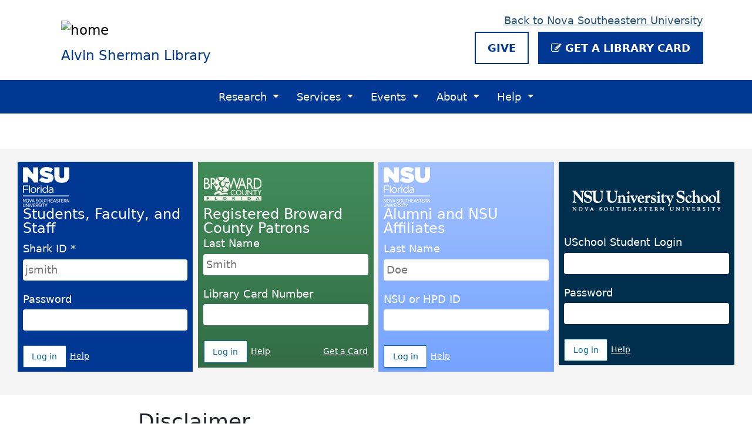

--- FILE ---
content_type: text/html; charset=UTF-8
request_url: https://sherman.library.nova.edu/auth/index.php?aid=775
body_size: 8310
content:
<!doctype html>
<html lang="en">
<head>

    <meta charset="utf-8">
    <meta name="viewport" content="width=device-width, initial-scale=1">

    <title>Alvin Sherman Library</title>


		<link rel="stylesheet" href="//sherman.library.nova.edu/cdn/styles/css/public-global/public-2.0.min.css" type="text/css" media="all">
		<link rel='stylesheet' href='https://sherman.library.nova.edu/cdn/styles/css/springshare.css' type='text/css'  />



		<!-- Latest compiled and minified CSS -->
		<link href="https://cdn.jsdelivr.net/npm/bootstrap@5.3.3/dist/css/bootstrap.min.css" rel="stylesheet">
	

		<link rel="stylesheet" href="https://cdnjs.cloudflare.com/ajax/libs/font-awesome/4.7.0/css/font-awesome.min.css">

    

		<style>
			[ng\:cloak],[ng-cloak],.ng-cloak, .empty, .login-error{display:none !important}
			.empty {display: none};
			.not-empty{};
			.overlayContainer { display: none;}
			.overlayBackground { top:0px; left:0px; padding-left:100px;position:absolute;z-index:1000;height:100%;width:100%;background-color:#808080;opacity:0.3;}
			.overlayContent { position:absolute; border: 1px solid #000; background-color:#fff;font-weight: bold;height: 100px;width: 300px;z-index:1000;text-align:center;}
			
			a.header-link-back:link, a.header-link-back:visited{
				color: #23527c;
			}
		</style>
		
	<link rel="preconnect" href="https://fonts.googleapis.com">
    <link rel="preconnect" href="https://fonts.gstatic.com" crossorigin>
    <link href="https://fonts.googleapis.com/css2?family=Montserrat:ital,wght@0,100..900;1,100..900&display=swap" rel="stylesheet">

 

</head>

<body>


<div class="custom-header">
    <div class="header-nav">
        <nav class="navbar navbar-expand-lg flex-column">
            <!-- Brand and toggle get grouped for better mobile display -->
            <div class="container d-block">
                <div class="nova-header-top d-flex justify-content-between">
                    <a class="navbar-brand d-flex flex-column align-items-start" href="/sherman">
                        <img src="https://d2jv02qf7xgjwx.cloudfront.net/sites/25899/include/NSUFlorida-Primary-Horizontal-Blue.svg" class="img-fluid" alt="home">
                        <span class="header-lib-name">Alvin Sherman Library</span>
                    </a>
                    <div id="nav-top" class="d-none d-lg-block ms-auto">
                        <div class="navbar-top-content">
                            <a href="https://nova.edu" class="header-link-back">Back to Nova Southeastern University</a>
                            <!--
							<div class="top-hours">
                                Today's Hours: <span id="header-hours"></span>
                            </div><br />
							-->
                            <div class="top-buttons">
                                <a href="https://www.nova.edu/give/?area=Alvin%20Sherman%20Library" class="header-give header-btn">Give</a>
                                <a href="https://library.nova.edu/card" class="header-card header-btn"><i class="fa fa-pencil-square-o" aria-hidden="true"></i> Get a Library Card</a>
                               
                            </div>
                        </div>
                    </div>
                    <button class="navbar-toggler" type="button" data-bs-toggle="collapse" data-bs-target="#nav-bottom" aria-controls="nav-bottom" aria-expanded="false" aria-label="Toggle navigation">
                        <span class="navbar-toggler-icon"></span>
                    </button>
                </div>
            </div>
            <div class="collapse navbar-collapse nova-navbar" id="nav-bottom">
                <div class="container">
                    <ul class="navbar-nav justify-content-lg-center">
                        <li class="nav-item dropdown mega-dropdown">
                            <a class="nav-link dropdown-toggle" href="#" role="button" data-bs-toggle="dropdown" aria-expanded="false">Research </a>
                            <ul class="dropdown-menu">
                                <ul class="dropdown-items container">
                                    <li><a href="https://novacat.nova.edu/search/X#/refined" class="dropdown-item">Catalog</a></li>
                                    <li><a href="https://sherman.library.nova.edu/eds/widget.php" class="dropdown-item">Shark Search</a></li>
                                    <li><a href="https://sherman.library.nova.edu/e-library/" class="dropdown-item">Databases</a></li>
                                    <li><a href="https://lib.nova.edu/ftf" class="dropdown-item">Full Text Finder</a></li>
                                    <li><a href="https://library.nova.edu/sherman/ill" class="dropdown-item">Interlibrary Loan</a></li>
                                    <li><a href="https://library.nova.edu/sherman/ill#s-lib-ctab-32875621-1" class="dropdown-item">ILLiad Document Delivery</a></li>
                                    <li><a href="https://libguides.nova.edu/citation-help" class="dropdown-item">Citation Tools / APA</a></li>
                                    <li><a href="https://sherman.library.nova.edu/doi/" class="dropdown-item">Digital Object Identifier (DOI)</a></li>
                                    <li><a href="https://libguides.nova.edu/endnote" class="dropdown-item">EndNote</a></li>
                                    <li><a href="http://copyright.nova.edu/" class="dropdown-item">Copyright</a></li>
                                    <li><a href="https://nsuworks.nova.edu/" class="dropdown-item">NSUWorks</a></li>
                                    <li><a href="https://library.nova.edu/sherman/gscholar" class="dropdown-item">Google Scholar</a></li>
                                </ul>
                            </ul>
                        </li>
                        <li class="nav-item dropdown mega-dropdown">
                            <a class="nav-link dropdown-toggle" href="#" role="button" data-bs-toggle="dropdown" aria-expanded="false">Services </a>
                            <ul class="dropdown-menu">
                                <ul class="dropdown-items container">
                                    <li><a href="https://library.nova.edu/sherman/policies/circulation" class="dropdown-item">Circulation</a></li>
                                    <li class="nav-indent"><a href="https://library.nova.edu/sherman/policies/circulation#borrowing">Loan Periods</a></li>
                                    <li><a href="https://library.nova.edu/sherman/collection" class="dropdown-item">Library Collection</a></li>
                                    <li><a href="https://libguides.nova.edu/aslfaculty/course-reserves" class="dropdown-item">Course Reserves</a></li>
                                    <li><a class="dropdown-item">Reserve a Room</a></li>
                                    <li class="nav-indent"><a href="https://library.nova.edu/sherman/conference">Conference Rooms</a></li>
                                    <li class="nav-indent"><a href="https://nova.libcal.com/reserve/rooms/">Study Rooms</a></li>
                                    <li><a href="https://libguides.nova.edu/makerspace" class="dropdown-item">Makerspace</a></li>
                                    <li><a href="https://libguides.nova.edu/asldml" class="dropdown-item">Digital Media Lab</a></li>
                                    <li><a href="https://library.nova.edu/sherman/families" class="dropdown-item">Children and Families</a></li>
                                    <li><a href="https://libguides.nova.edu/teens" class="dropdown-item">Teens</a></li>
                                    <li><a href="https://library.nova.edu/sherman/group-visits" class="dropdown-item">Group Visits and Field Trips</a></li>
                                    <li><a href="https://libguides.nova.edu/aslfaculty" class="dropdown-item">Faculty Resources</a></li>
                                    <li><a href="https://libguides.nova.edu/nsu-alumni" class="dropdown-item">Alumni Resources</a></li>
                                </ul>
                            </ul>
                        </li>
                        <li class="nav-item dropdown mega-dropdown">
                            <a class="nav-link dropdown-toggle" href="#" role="button" data-bs-toggle="dropdown" aria-expanded="false">Events </a>
                            <ul class="dropdown-menu">
                                <ul class="dropdown-items container">
                                    <li><a href="https://nova.libcal.com/calendar/websitecalendar/?cid=11791&t=d&d=0000-00-00&cal=11791&inc=0" class="dropdown-item">All Events</a></li>
                                    <li><a href="https://nova.libcal.com/calendar/websitecalendar/?cid=11791&t=d&d=0000-00-00&cal=11791&audience=4626&inc=0" class="dropdown-item">Adults</a></li>
                                    <li><a href="https://nova.libcal.com/calendar/websitecalendar/?cid=11791&t=d&d=0000-00-00&cal=11791&audience=2159,8127,8126&inc=0" class="dropdown-item">Children and Families</a></li>
                                    <li><a href="https://nova.libcal.com/calendar/websitecalendar/?cid=11791&t=d&d=0000-00-00&cal=11791&audience=2158,8128&inc=0" class="dropdown-item">Teens and Tweens</a></li>
                                    <li><a href="https://nova.libcal.com/calendar/websitecalendar/?cid=11791&t=d&d=0000-00-00&cal=11791&ct=73394&inc=0" class="dropdown-item">Research Workshops</a></li>
                                </ul>
                            </ul>
                        </li>
                        <li class="nav-item dropdown mega-dropdown">
                            <a class="nav-link dropdown-toggle" href="#" role="button" data-bs-toggle="dropdown" aria-expanded="false">About </a>
                            <ul class="dropdown-menu">
                                <ul class="dropdown-items container">
                                    <li><a href="https://library.nova.edu/sherman/hours" class="dropdown-item">Hours</a></li>
                                    <li><a href="https://library.nova.edu/sherman/hours#directions" class="dropdown-item">Directions and Parking</a></li>
                                    <li><a href="https://library.nova.edu/sherman/policies" class="dropdown-item">Policies</a></li>
                                    <li><a href="https://libguides.nova.edu/gallery" class="dropdown-item">Exhibits</a></li>
                                    <li><a href="https://library.nova.edu/sherman/friends" class="dropdown-item">Circle of Friends</a></li>
                                    <li><a href="https://www.nova.edu/give/?area=Alvin%20Sherman%20Library" class="dropdown-item">Support Your Library</a></li>
                                    <li><a href="https://libguides.nova.edu/lli" class="dropdown-item">Lifelong Learning Institute (LLI)</a></li>
                                    <li><a href="https://libguides.nova.edu/asl-building/tour" class="dropdown-item">Library Map</a></li>
                                    <li><a href="https://library.nova.edu/sherman/contact" class="dropdown-item">Contact Us</a><li>
                                    <li><a href="https://library.nova.edu/sherman/staffdirectory" class="dropdown-item">Staff Directory</a></li>
                                    <li><a href="https://nsucareers.nova.edu/" class="dropdown-item">Join Our Team</a></li>
                                    <li><a href="https://library.nova.edu/sherman/PartnerLibraries" class="dropdown-item">Partner Libraries</a></li>
                                </ul>
                            </ul>
                        </li>
                        <li class="nav-item dropdown mega-dropdown">
                            <a class="nav-link dropdown-toggle" href="#" role="button" data-bs-toggle="dropdown" aria-expanded="false">Help </a>
                            <ul class="dropdown-menu">
                                <ul class="dropdown-items container">
                                    <li><a href="https://library.nova.edu/ask" class="dropdown-item">Ask a Librarian</a></li>
                                    <li><a href="https://systems.library.nova.edu/form/view.php?id=22" class="dropdown-item">Make an Appointment</a></li>
                                    <li><a href="https://library.nova.edu/card" class="dropdown-item">Get a Library Card</a></li>
                                    <li><a href="https://systems.library.nova.edu/form/view.php?id=10" class="dropdown-item">Suggest a Purchase</a></li>
                                    <li><a href="https://libguides.nova.edu/home" class="dropdown-item">Library Guides</a></li>
                                    <li><a href="https://nsuworks.nova.edu/library_learn/" class="dropdown-item">LibraryLearn Videos</a></li>
                                    <li><a href="https://libguides.nova.edu/workshops/recordings" class="dropdown-item">Event / Workshop Recordings</a></li>
                                    <li><a href="https://libguides.nova.edu/razors-research-bytes" class="dropdown-item">Razor's Research Bytes</a></li>
                                    <li><a href="https://libguides.nova.edu/FAQ" class="dropdown-item">Frequently Asked Questions (FAQ)</a></li>
                                    <li><a href="https://nova.libwizard.com/f/issue" class="dropdown-item">Report an Issue</a></li>
                                </ul>
                            </ul>
                        </li>


                        <li class="d-lg-none nav-item"><a href="https://www.nova.edu/give/?area=Alvin%20Sherman%20Library" class="mobile-give nav-link">Give</a></li>
                        <li class="d-lg-none nav-item"><a href="https://library.nova.edu/card" class="mobile-card nav-link"><i class="fa fa-pencil-square-o" aria-hidden="true"></i> Get a Library Card</a></li>
                        <li class="d-lg-none nav-item"><a href="https://sherman.library.nova.edu/?action=account" class="mobile-account nav-link s-account" id="sm-account"><i class="fa fa-user-circle-o" aria-hidden="true"></i> Account</a></li>
                        <li class="d-lg-none nav-item"><a href="#" class="mobile-login nav-link"><i class="fa fa-check" aria-hidden="true"></i> Log in</a></li>
                        <li class="d-lg-none nav-item"><a href="https://nova.edu" class="mobile-link-back nav-link"><img src="https://d2jv02qf7xgjwx.cloudfront.net/sites/25899/include/icon-back-circle-blue.svg" alt=""> Back to NSU</a></li>
                    </ul>
                </div>
            </div><!-- /.navbar-collapse -->
        </nav>
    </div>
   

        
</div>


       
<script src="https://v2.libanswers.com/load_chat.php?hash=a8b275a6395ddc467ca8633dd0f86ff4"></script>

<div id="libchat_a8b275a6395ddc467ca8633dd0f86ff4"></div>
<div id="content">

<div class="has-cards hero--small">

    <div class="wrap clearfix">


<div class="col-md--sixcol col-lg--threecol">
    <!-- Shark Form
    ======================
    --> <div id="sharkform" class="login tinsley-gradient">

        <header class="clearfix">

            <img src="//sherman.library.nova.edu/cdn/styles/css/brand/shark-logo(2x).png">

            <h3 class="delta title" id="sharkform__title">
                <span class="hide-accessible">Login for</span>
                Students, Faculty, and Staff
            </h3>
        </header>

        <form id="sharkForm" name="sharkForm" class="form" method="post" action="." autocomplete="off" role="form">

            <input type="hidden" name="action" value="sharklog">
			<input type="hidden" name="_NoCSRF_RTCYJzsdgx" value="aTVYaVRQNUxRRENqZEg5WExqdW9tTWZIc1FqZHA4MDljNjIwNmVmZjg1NDk5NmYyMTBmMmU5MWQxOTRlNDkwNDE3NjcxNzAwODM=">            <input style="display:none;" type="text" name="go" />
            <input style="display:none;" type="password" name="gone" />

            <ul>
                <li class="form__field">
                    <label class="form__label" for="nuid">Shark ID *</label>
                    <input id="nuid" class="form__input" placeholder="jsmith" type="text" name="id"  required aria-describedby="sharkform__title">
                 </li>

                <li class="form__field">
                    <label class="form__label" for="npwd">Password</label>
                    <input id="npwd" class="pw form__input" type="password" name="pwd" required>

                </li>
                <p id="sharkErrorResponse"></p>

                <button  class="button button--default button--small small-text" input type="submit" name="submit" value="shark">
                    Log in <span class="hide-accessible">as a student, faculty, or staff member</span>
                </button>

                <a id="sharkHelp" href class="quad-help small-text" style="color: white;">Help</a>
            </ul>
        </form>

    </div><!--/#sharkform-->
</div><!--/.threecol-->

<div class="col-md--sixcol col-lg--threecol">

    <!-- Broward Form
    ======================
    --> <div id="browardform" class="login public-gradient">

        <header class="clearfix">
            <img src="//sherman.library.nova.edu/cdn/styles/css/brand/broward-logo(2x).png">

            <h3 class="delta title no-margin" id="browardform__title">
              <span class="hide-accessible">Login for</span>
                Registered Broward County Patrons
            </h3>
        </header>

        <form id="browardForm" name="browardForm" class="form clearfix" action="."  method="post" autocomplete="off">
            <input type="hidden" name="action" value="browardlog">
			<input type="hidden" name="_NoCSRF_RTCYJzsdgx" value="aTVYaVRQNUxRRENqZEg5WExqdW9tTWZIc1FqZHA4MDljNjIwNmVmZjg1NDk5NmYyMTBmMmU5MWQxOTRlNDkwNDE3NjcxNzAwODM=">            <input style="display:none;" type="text" name="go" />
            <input style="display:none;" type="password" name="gone" />
            <ul>
                <li class="form__field">
                    <label class="form__label" for="bpwd">Last Name</label>
                    <input id="bpwd" class="form__input" type="text" name="pwd" placeholder="Smith" required aria-describedby="browardform__title">
                </li>

                <li class="form__field">
                    <label class="form__label" for="buid">Library Card Number</label>
                    <input id="buid" class="form__input" type="password" name="id" required>
                </li>

                <p id="browardErrorResponse"></p>

                <div class="col-md--sixcol">
                    <button class="button button--default button--small small-text" input type="submit" name="submit" value="broward">Log in <span class="hide-accessible">as a registered Broward county patron</span></button>
                    <a id="browardHelp" href class="quad-help small-text" style="color: white;">Help</a>
                </div>
                <div class="col-md--sixcol align-right">
                    <a href="http://public.library.nova.edu/card" class="small-text link" target="new" style="color: white; position: relative; top: 10px;">Get a Card</a>
                </div>
            </ul>
        </form>
    </div>

</div>

<div class="col-md--sixcol col-lg--threecol">

    <!-- HPD Form
    ======================
    --> <div id="hpdform" class="login HPD-gradient">

        <header class="clearfix">
            <img src="//sherman.library.nova.edu/cdn/styles/css/brand/shark-logo(2x).png">

            <h3 class="delta title" id="hpdform__title">
              <span class="hide-accessible">Login for</span>
                Alumni and NSU Affiliates
            </h3>
        </header>

        <form id="hpdForm" name="hpdForm" class="form" action="."  method="post" autocomplete="off">
            <input type="hidden" name="action" value="hpdlog">
			<input type="hidden" name="_NoCSRF_RTCYJzsdgx" value="aTVYaVRQNUxRRENqZEg5WExqdW9tTWZIc1FqZHA4MDljNjIwNmVmZjg1NDk5NmYyMTBmMmU5MWQxOTRlNDkwNDE3NjcxNzAwODM=">            <input style="display:none;" type="text" name="go" />
            <input style="display:none;" type="password" name="gone" />

            <ul>
                <li class="form__field">
                    <label class="form__label" for="hpwd">Last Name</label>
                    <input id="hpwd" class="form__input" type="text" id="hpwd" name="pwd" placeholder="Doe" required aria-describedby="hpdform__title">
                </li>

                <li class="form__field">
                    <label class="form__label" for="huid">NSU or HPD ID</label>
                    <input id="huid" class="form__input" type="password" name="id" required>
                </li>

                <p id="hpdErrorResponse"></p>

                <button class="button button--default button--small small-text" input type="submit" name="submit" value="hpd">
                    Log in <span class="hide-accessible">as an Alumni or NSU Affiliate</span>
                </button>
                <a id="hpdHelp" href class="quad-help small-text" style="color: white;">Help</a>
            </ul>
        </form>

    </div>
</div>

<div class="col-md--sixcol col-lg--threecol">

    <!-- University School Form
    ======================
    --> <div id="unsform" class="login UNS-gradient">

        <header class="align-center clearfix hero--small" style="padding: 1.6666em 0;">
            <img src="//sherman.library.nova.edu/cdn/media/images/logos/uschool.png" alt="NSU University School logo">

            <h3 class="hide-accessible" id="unsform__title">
              <span class="hide-accessible">Login for</span>
                University School Students
            </h3> <br>
        </header>

        <form id="unsForm" name="unsForm" class="form" action="."  method="post" autocomplete="off">
            <input type="hidden" name="action" value="unslog">
			<input type="hidden" name="_NoCSRF_RTCYJzsdgx" value="aTVYaVRQNUxRRENqZEg5WExqdW9tTWZIc1FqZHA4MDljNjIwNmVmZjg1NDk5NmYyMTBmMmU5MWQxOTRlNDkwNDE3NjcxNzAwODM=">            <input style="display:none;" type="text" name="go" />
            <input style="display:none;" type="password" name="gone" />
            <ul>
                <li class="form__field">
                    <label class="form__label" for="uuid">USchool Student Login</label>
                    <input id="uuid" class="form__input" type="text"  name="id" required aria-describedby="unsform__title">

                </li>
                <li class="form__field">
                    <label class="form__label" for="upwd">Password</label>
                    <input id="upwd" class="form__input" type="password" name="pwd" required>
                </li>
                <p id="unsErrorResponse"></p>

                <button class="button button--default button--small small-text" input type="submit" name="submit" value="uns">
                    Log in <span class="hide-accessible">as a USchool student</span>
                </button>
                <a id="unsHelp" href class="quad-help small-text" style="color: white;">Help</a>
            </ul>
        </form>
    </div>
</div>

<!--help modal---------------------------------------->
<div class="clearfix"></div>
<section class="modal semantic-content" id="modal" tabindex="-1" role="dialog" aria-labelledby="modal-label" aria-hidden="true">

    <div class="modal-inner">

        <header id="modal-label">
            <h3 class="gamma">Authentication Help</h3>
        </header>

        <div class="modal-content epsilon wrap clearfix">
            <div id="shark-help" class="empty">
                <img src="assets/images/pverifyheader1.jpg" alt="Current NSU Students, Faculty, and Staff" title="Current NSU Students, Faculty, and Staff" />

                <h5>Use your SharkLink ID and password to log in. </h5>

                Authentication is required to:

                <ul>
                    <li>View your checked out items</li>
                    <li>View your holds list</li>
                    <li>Check/update your personal information</li>
                    <li>Renew   books</li>
                    <li>Place holds</li>
                    <li>Access databases and other electronic resources</li>
                </ul>

                <h5>If you have trouble logging in:</h5>
                <ul>
                    <li> See if you can access the <a href="https://sharklink.nova.edu/cp/home/displaylogin" target="_blank"><strong>SharkLink portal</strong></a></li>
                    <li>Look up your <a href="https://www.nova.edu/sbin/nsulookup/ac/sharklook"><strong> SharkLink ID</strong></a> </li>
                    <li>Check the Caps Lock key - the password is case sensitive<br />
                    </li>
                </ul>

                <h5>If you can get into the portal but not into library resources, you may need to reset your password.</h5>
                <p>
                    You can <a href="https://reset.nova.edu/default.html#/" target="_blank">reset your password here</a> if you know your current one, or ask the <a href="http://www.nova.edu/help/" target="_blank">OIIT Help Desk</a> to reset it for you.
                    <br /><br />
                    You should be able to access both the SharkLink portal and the library's resources after you reset your password.
                </p>

                <div id="block">
                    <h5>Still need help?</h5>
                    <ul>
                        <li>You can <a href="https://sherman.library.nova.edu/sites/ask-a-librarian/" target="_blank"><strong>Ask a Librarian here</strong></a><br /><br /></li>
                        <li>Or <a href="http://systems.library.nova.edu/form/view.php?id=28" target="_blank"><strong>report the problem here</strong></a> when the library is closed. You will receive a response within 1 business day. <br /><br /></li>
                    </ul>
                </div>


            </div>
            <div id="broward-help" class="empty">
                <img src="assets/images/pverifyheader4.jpg" alt="Registered Broward County Patrons" title="Registered Broward County Patrons"  />

                <h5>Enter your last name and your Alvin Sherman Library card number to log in.</h5>

                <p>
                    Authentication is required to:
                </p>
                <ul>
                    <li>View your checked out items</li>
                    <li>View your holds list</li>
                    <li>Check/update your personal information</li>
                    <li>Renew   books</li>
                    <li>Place holds</li>
                    <li>Access databases and other electronic resources</li>
                </ul>

                <h5>If you have trouble logging in:</h5>
                <ul>
                    <li>Check the Caps Lock key</li>
                    <li>Enter all 14 digits with no spaces</li>
                    <li>Note: Your card number is on the back of your library card<br />
                        <img src="assets/images/BROWARD_CARD_BACK.gif" alt="Back of Alvin Sherman Library card" /></li>
                </ul>


                <div id="block">
                    <h5>Still need help?</h5>
                    <ul>
                        <li>You can <a href="https://sherman.library.nova.edu/sites/ask-a-librarian/" target="_blank"><strong>Ask a Librarian here</strong></a><br /><br /></li>

                        <li><strong>Call the Alvin Sherman Library Reference desk</strong> at 954-262-4613<br /><br /></li>

                        <li>Or <a href="http://systems.library.nova.edu/form/view.php?id=28" target="_blank"><strong>report the problem here</strong></a> when the library is closed. You will receive a response within 1 business day. <br /><br /></li>
                    </ul>
                </div>
            </div>
            <div id="hpd-help" class="empty">
                <img src="assets/images/pverifyheader3.jpg" alt="Registered Alumni and HPD Clinical Faculty" title="Registered Alumni and HPD Clinical Faculty" />

                <h5>Use your last name and University-issued "N number" to log in.</h5>

                <p>Authentication is required to:</p>
                <ul>
                    <li>View your checked out items</li>
                    <li>View your holds list</li>
                    <li>Check/update your personal information</li>
                    <li>Renew   books</li>
                    <li>Place holds</li>
                    <li>Access databases and other electronic resources</li>
                </ul>

                <h5>Not registered?</h5>
                <p>
                    You can <a href="http://novacat.nova.edu/screens/selfreg_nsu.html" target="_blank"><strong> register here.</strong></a>
                </p>


                <h5>If you have trouble logging in: </h5>
                <ul>
                    <li>Enter the N number starting with the N</li>
                    <li>Include all 8 digits with no spaces</li>
                    <li>Check the Caps Lock key</li>
                </ul>



                <div id="block">
                    <h5>Still need help?</h5>
                    <ul>
                        <li>You can <a href="https://sherman.library.nova.edu/sites/ask-a-librarian/" target="_blank"><strong>Ask a Librarian here</strong></a><br /><br /></li>
                        <li>Or <a href="http://systems.library.nova.edu/form/view.php?id=28" target="_blank"><strong>report the problem here</strong></a> when the library is closed. You will receive a response within 1 business day. <br /><br /></li>
                    </ul>
                </div>

            </div>
            <div id="uns-help" class="empty">
                <img src="assets/images/pverifyheader2.jpg" alt="University School Students" title="University School Students" />

                <p>Authentication is required to:</p>
                <ul>
                    <li>View your checked out items</li>
                    <li>View your holds list</li>
                    <li>Check/update your personal information</li>
                    <li>Renew   books</li>
                    <li>Place holds</li>
                    <li>Access databases and other electronic resources</li>
                </ul>

                <h5>Special login instructions</h5>
                <ul>
                    <li><strong>UNIVERSITY SCHOOL STUDENTS</strong><br />
                        &raquo; Use your University School Student Login and Password to log in.<br /><br />
                    </li>



                    <li><strong>ALL UNIVERSITY SCHOOL STAFF</strong><br />
                        &raquo; Log in via the <strong><em>NSU Current Students, Faculty,
                                Staff</em></strong> box using your SharkLink ID<br /><br /></li>
                </ul>


                <div id="block">
                    <h5>Still need help?</h5>
                    <ul>
                        <li>You can <a href="https://sherman.library.nova.edu/sites/ask-a-librarian/" target="_blank"><strong>Ask a Librarian here</strong></a><br /><br /></li>
                        <li>Or <a href="http://systems.library.nova.edu/form/view.php?id=28" target="_blank"><strong>report the problem here</strong></a> when the library is closed. You will receive a response within 1 business day. <br /><br /></li>
                    </ul>
                </div>
            </div>
        </div>
    </div>

    <a href class="modal-close" title="Close this modal" data-close="Close" data-dismiss="modal">×</a>

</section>
</div>

</div><!--/.wrap-->

<div class="wrap hero--small clearfix">

    <div class="col-lg--eightcol col--centered">

        <h3 class="gamma">Disclaimer</h3>
        <p class="no-margin">Access to electronic resources varies depending on whether:</p>

        <ul class="epsilon">

            <li>you are an active NSU student, faculty, or staff; </li>
            <li>a registered Broward County patron; registered alumni;</li>
            <li>a University School patron; </li>
            <li>an HPD Clinical Faculty member;
            <li>or a walk-in user.</li>
            <li>If you are in the library, elsewhere on campus, or off campus.</li>
        </ul>

        <p>Systematic downloading of electronic journal articles, ebooks, or other database content violates library contracts and copyright law.
            Violators risk having library access suspended and causing access to
            the product for all NSU users to be blocked. By accessing our electronic resources,
            you agree to abide by the library's <a href="http://sherman.library.nova.edu/sites/our-policies/use-of-licensed-electronic-resources-policy/">Use of Licensed Electronic Resources Policy</a>.</p>

    </div>

</div>

<script>
   var script = document.createElement("script"); script.type = "text/javascript"; script.src = "assets/js/loginmodule.js"; document.getElementsByTagName("head")[0].appendChild(script);
</script>
</div><!--/#content-->
</div> <!-- end #container -->

<footer class="custom-footer">
        <div class="footer-top">
            <div class="container">
                <div class="newsletter-signup">
                    <div>Sign up for our newsletter to get library news and events delivered straight to your inbox. <a href="https://systems.library.nova.edu/form/view.php?id=26" class="btn btn-newsletter"><i class="fa fa-pencil-square-o" aria-hidden="true"></i> Subscribe</a></div>
                </div>
            </div>
        </div>
        <div class="footer-bottom">
            <div class="container">
                <div class="footer-content d-flex justify-content-between flex-column flex-md-row flex-wrap flex-lg-nowrap">
                    <div class="footer-left d-flex d-lg-block align-items-center flex-wrap justify-content-center" id="footer-logos">
                        <a href="https://www.nova.edu/"><img src="https://d2jv02qf7xgjwx.cloudfront.net/sites/25899/include/logo-nsu-white-vertical.svg" class="img-responsive img-fluid footer-nsu-logo" alt="NSU Florida"></a>
                        <div>
                            <span>© 2024 NSU Alvin Sherman Library</span>
                            <address>
                                3100 Ray Ferrero, Jr. Blvd<br>
                                Fort Lauderdale, Florida 33314<Br>
                                Phone: (954) 262-4000<br>
                            </address>
                        </div>
                        <div class="footer-social">
                            <a href="https://www.facebook.com/AlvinShermanLibrary"><i class="fa fa-2x fa-facebook-official" aria-hidden="true"></i><span class="sr-only visually-hidden">Facebook</span></a>
                            <a href="https://www.instagram.com/shermanlibrary/"><i class="fa fa-2x fa-instagram" aria-hidden="true"></i><span class="sr-only visually-hidden">Instagram</span></a>
                            <a href="https://www.youtube.com/@NSUAlvinShermanLibrary"><i class="fa fa-2x fa-youtube-play" aria-hidden="true"></i><span class="sr-only visually-hidden">Youtube</span></a>
                        </div>
                    </div>
                    <div class="footer-right">
                        <div class="footer-row">
                            <h2>Quick Links</h2>
                        </div>
                        <div class="footer-row footer-qlinks d-none d-lg-flex flex-wrap">
                            <div class="footer-col">
                                <h3>NSU Partner Libraries</h3>
                                <ul class="footer-links">
                                    <li><a href="https://www.broward.org/library/Pages/Default.aspx">Broward Library</a></li>
                                    <li><a href="https://libguides.nova.edu/hpdlibrary/Home">Health Professions Library</a></li>
                                    <li><a href="https://www.law.nova.edu/library/index.html">Law Library</a></li>
                                    <li><a href="https://libguides.nova.edu/oclibrary">Oceanographic Library</a></li>
                                    <li><a href="https://libguides.nova.edu/tbrclibrary">Tampa Bay Campus Library</a></li>
                                </ul>
                            </div>
                            <div class="footer-col">
                                <h3>Attractions</h3>
                                <ul class="footer-links">
                                    <li><a href="https://library.nova.edu/sherman/gallery">Cotilla Gallery</a></li>
                                    <li><a href="https://library.nova.edu/sherman/holocaustmuseum">Holocaust Museum</a></li>
                                    <li><a href="https://www.nova.edu/innovation/index.html">Innovation Center</a></li>
                                    <li><a href="https://libguides.nova.edu/lli">Lifelong Learning</a></li>
									<li><a href="https://www.nova.edu/tutoring-testing">Tutoring and Testing Center</a></li>
                                    <li><a href="https://library.nova.edu/sherman/WestEndDeli">West End Ave. Deli</a></li>
                                    <li><a href="https://www.nova.edu/wcc/index.html">Writing Center</a></li>
                                </ul>
                            </div>
                            <div class="footer-col">
                                <h3>Resources</h3>
                                <ul class="footer-links">
                                    <li><a href="https://libguides.nova.edu/aslfaculty">Faculty Resources</a></li>
                                    <li><a href="https://libguides.nova.edu/nsu-alumni">Alumni Resources</a></li>
                                    <li><a href="https://sherman.library.nova.edu/e-library/">Databases by Subject</a></li>
                                    <li><a href="https://sherman.library.nova.edu/rooms">Study Rooms</a></li>
                                    <li><a href="https://library.nova.edu/sherman/policies/circuation">Loan Periods</a></li>
                                    <li><a href="https://sherman.library.nova.edu/new/">New Materials</a></li>
                                    <li><a href="https://systems.library.nova.edu/form/view.php?id=10">Suggest a Purchase</a></li>
                                    <li><a href="https://library.nova.edu/card">Get a Library Card</a></li>
                                </ul>
                            </div>
                            <div class="footer-col">
                                <h3>Help</h3>
                                <ul class="footer-links">
                                    <li><a href="https://library.nova.edu/sherman/contact">Contact Us</a></li>
                                    <li><a href="https://systems.library.nova.edu/form/view.php?id=22">Make an Appointment</a></li>
                                    <li><a href="https://libguides.nova.edu/workshops/recordings">Event Recordings</a></li>
                                    <li><a href="https://nsuworks.nova.edu/library_learn/">LibraryLearn Videos</a></li>
                                    <li><a href="https://nova.libwizard.com/f/issue">Report an Issue</a></li>
                                    <li><a href="https://library.nova.edu/sherman/policies">Policies</a></li>
                                    <li><a href="https://libguides.nova.edu/asl-building/tour">Library Map</a></li>
                                    <li><a href="https://libguides.nova.edu/FAQ">FAQ</a></li>
                                </ul>
                            </div>
                        </div>
                        <div class="footer-row footer-qlinks-mobile d-lg-none">
                            <div class="dropdown">
                                <button class="btn btn-light dropdown-toggle" type="button" id="footer-dropdown" data-bs-toggle="dropdown" aria-expanded="false">
                                    Select One
                                    <span class="caret"></span>
                                </button>
                                <ul class="dropdown-menu" aria-labelledby="footer-dropdown">
                                    <li class="dropdown-header-mobile">NSU Partner Libraries</li>
                                    <li><a class="dropdown-item" href="https://www.broward.org/library/Pages/Default.aspx">Broward Library</a></li>
                                    <li><a class="dropdown-item" href="https://libguides.nova.edu/hpdlibrary/Home">Health Professions Library</a></li>
                                    <li><a class="dropdown-item" href="https://libguides.nova.edu/oclibrary">Oceanographic Library</a></li>
                                    <li><a class="dropdown-item" href="https://www.law.nova.edu/library/index.html">Law Library</a></li>
                                    <li><a class="dropdown-item" href="https://libguides.nova.edu/tbrclibrary">Tampa Bay Campus Library</a></li>
                                    <li><hr class="dropdown-divider"></li>
                                    <li class="dropdown-header-mobile">Attractions</li>
                                    <li><a class="dropdown-item" href="https://library.nova.edu/sherman/gallery">Cotilla Gallery</a></li>
                                    <li><a class="dropdown-item" href="https://library.nova.edu/sherman/holocaustmuseum">Holocaust Museum</a></li>
                                    <li><a class="dropdown-item" href="https://www.nova.edu/innovation/index.html">Innovation Center</a></li>
                                    <li><a class="dropdown-item" href="https://libguides.nova.edu/lli">Lifelong Learning</a></li>
									<li><a class="dropdown-item" href="https://www.nova.edu/tutoring-testing">Tutoring and Testing Center</a></li>
                                    <li><a class="dropdown-item" href="https://library.nova.edu/sherman/WestEndDeli">West End Ave. Deli</a></li>
                                    <li><a class="dropdown-item" href="https://www.nova.edu/wcc/index.html">Writing Center</a></li>
                                    <li><hr class="dropdown-divider"></li>
                                    <li class="dropdown-header-mobile">Resources</li>
                                    <li><a class="dropdown-item" href="https://libguides.nova.edu/aslfaculty">Faculty Resources</a></li>
                                    <li><a class="dropdown-item" href="https://libguides.nova.edu/nsu-alumni">Alumni Resources</a></li>
                                    <li><a class="dropdown-item" href="https://sherman.library.nova.edu/e-library/">Databases by Subject</a></li>
                                    <li><a class="dropdown-item" href="https://sherman.library.nova.edu/rooms">Study Rooms</a></li>
                                    <li><a class="dropdown-item" href="https://library.nova.edu/sherman/policies/circuation">Loan Periods</a></li>
                                    <li><a class="dropdown-item" href="https://sherman.library.nova.edu/new/">New Materials</a></li>
                                    <li><a class="dropdown-item" href="https://systems.library.nova.edu/form/view.php?id=10">Suggest a Purchase</a></li>
                                    <li><a class="dropdown-item" href="https://library.nova.edu/card">Get a Library Card</a></li>
                                    <li><hr class="dropdown-divider"></li>
                                    <li class="dropdown-header-mobile">Help</li>
                                    <li><a class="dropdown-item" href="https://library.nova.edu/sherman/contact">Contact Us</a></li>
                                    <li><a class="dropdown-item" href="https://systems.library.nova.edu/form/view.php?id=22">Make an Appointment</a></li>
                                    <li><a class="dropdown-item" href="https://libguides.nova.edu/workshops/recordings">Event Recordings</a></li>
                                    <li><a class="dropdown-item" href="https://nsuworks.nova.edu/library_learn/">LibraryLearn Videos</a></li>
                                    <li><a class="dropdown-item" href="https://nova.libwizard.com/f/issue">Report an Issue</a></li>
                                    <li><a class="dropdown-item" href="https://library.nova.edu/sherman/policies">Policies</a></li>
                                    <li><a class="dropdown-item" href="https://libguides.nova.edu/asl-building/tour"">Library Map</a></li>
                                    <li><a class="dropdown-item" href="https://libguides.nova.edu/FAQ">FAQ</a></li>
                                </ul>
                            </div>
                        </div>
                        <div class="footer-row">
                            <img src="https://d2jv02qf7xgjwx.cloudfront.net/sites/25899/include/Broward_County_Joint_Use_White.svg" class="img-responsive img-fluid" alt="The Alvin Sherman Library is a joint-use facility between Nova Southeastern University and the Broward County Board of County Commissioners">
                        </div>
                        <div class="footer-row footer-sitelinks">
                            <ul class="d-flex flex-wrap flex-column flex-md-row align-items-center">
                                <li><a href="https://www.nova.edu/webforms/contact/index.html">Contact Us</a></li>
                                <li><a href="https://www.nova.edu/site.html">Using Our Site</a></li>
                                <li><a href="https://www.nova.edu/privacy.html">Privacy Policy</a></li>
                                <li><a href="https://www.nova.edu/_files/forms/gdpr-privacy.pdf">GDPR Privacy Notice</a></li>
                                <li><a href="https://www.nova.edu/portal/oiit/policies/accessibility-policy.html">ADA Policy</a></li>
                            </ul>
                        </div>
                    </div>
                </div>
            </div>
        </div>
    </footer>

<!-- Latest compiled JavaScript -->
	   <script src="https://cdn.jsdelivr.net/npm/bootstrap@5.3.3/dist/js/bootstrap.bundle.min.js"></script>
       <script type="text/javascript" src="//sherman.library.nova.edu/assets/js/account.js"></script>
		<script src="https://code.jquery.com/jquery-3.5.1.min.js" integrity="sha256-9/aliU8dGd2tb6OSsuzixeV4y/faTqgFtohetphbbj0=" crossorigin="anonymous"></script>
		<script>
        var lcapis_todayshours = function(){
            $(document).ready(function () {
                $.getJSON("https://nova.libcal.com/api_hours_today.php?iid=3885&lid=0&format=json&systemTime=1", function (json) {
                    $('#header-hours').append(json.locations[0].rendered);
                });
            });
        }();
		</script>

</body>
</html>



--- FILE ---
content_type: text/css
request_url: https://sherman.library.nova.edu/cdn/styles/css/public-global/public-2.0.min.css
body_size: 10648
content:
@font-face {
    font-family: "Ampersand";
    src: local("Georgia"), local("Garamond"), local("Palatino"), local("Book Antiqua");
    unicode-range: U+0026
}

@font-face {
    font-family: "Ampersand";
    src: local("Georgia");
    unicode-range: U+270C
}

body {
    word-wrap: break-word
}

pre code {
    word-wrap: normal
}

h1,
h2,
h3,
h4,
h5,
h6 {
    text-rendering: optimizeLegibility;
    line-height: 1;
    margin-top: 0
}

.tera {
    font-size: 117px;
    font-size: 6.5 rem;
    margin-bottom: 0.25385 rem
}

.giga {
    font-size: 90px;
    font-size: 5 rem;
    margin-bottom: 0.33 rem
}

.mega {
    font-size: 72px;
    font-size: 4 rem;
    margin-bottom: 0.4125 rem
}

.alpha,
h1 {
    font-size: 60px;
    font-size: 3.33333 rem;
    margin-bottom: 0.495 rem
}

.beta,
h2 {
    font-size: 48px;
    font-size: 2.66667 rem;
    margin-bottom: 0.61875 rem
}

.gamma,
h3,
.search.hero .label,
form[role="form"].hero .label {
    font-size: 36px;
    font-size: 2 rem;
    margin-bottom: 0.825 rem
}

.delta,
h4,
.list__related:before,
.list--related:before {
    font-size: 24px;
    font-size: 1.33333 rem;
    margin-bottom: 1.2375 rem
}

.epsilon,
h5,
.sidebar .menu,
p,
article ul,
article ol,
article dl {
    font-size: 21px;
    font-size: 1.16667 rem;
    margin-bottom: 1.41429 rem
}

.zeta,
h6,
.list__related,
.list--related,
.tab-content .label {
    font-size: 18px;
    font-size: 1 rem;
    margin-bottom: 1.65 rem
}

.transition,
input#drop-panel:checked ~ .drop-down,
.button,
.share .svg {
    -webkit-transition: all 0.2s ease-out;
    transition: all 0.2s ease-out
}

* {
    -moz-box-sizing: border-box;
    box-sizing: border-box
}

html,
body {
    height: 100%
}

html {
    font: normal 112.5% / 1.65 "Times New Roman", Times, serif
}

body {
    -webkit-hyphens: auto;
    -moz-hyphens: auto;
    -ms-hyphens: auto;
    -o-hyphens: auto;
    hyphens: auto;
    color: #444;
    margin: 0
}

article,
aside,
details,
figcaption,
figure,
footer,
header,
hgroup,
main,
menu,
nav,
section,
summary {
    display: block
}

h1,
h2,
h3,
h4,
h5,
h6 {
    font-weight: normal
}

h1,
h2,
h3,
h4,
h5,
h6 {
    color: #222
}

p {
    margin: auto auto 1.5em
}

abbr,
acronym,
blockquote,
code,
dir,
kbd,
listing,
plaintext,
q,
samp,
tt,
var,
xmp {
    -webkit-hyphens: none;
    -moz-hyphens: none;
    -ms-hyphens: none;
    -o-hyphens: none;
    hyphens: none
}

abbr {
    font-variant: small-caps;
    font-weight: 600;
    text-transform: lowercase;
    color: gray
}

abbr[title]:hover {
    cursor: help
}

.hide-accessible,
.hide-text {
    position: absolute !important;
    clip: rect(1px 1px 1px 1px);
    clip: rect(1px, 1px, 1px, 1px)
}

small,
.small-text,
figure {
    font-size: 75%
}

.no-margin {
    margin: 0 !important
}

.no-bullets {
    list-style-type: none;
    padding: 0
}

.no-padding {
    padding: 0
}

.align-center {
    text-align: center
}

.align-left {
    text-align: left
}

.align-right {
    text-align: right
}

.checkbox-toggle {
    opacity: 0;
    position: absolute;
    visibility: hidden
}

.clearfix {
    zoom: 1
}

.clearfix:before,
.clearfix:after {
    content: "";
    display: table
}

.clearfix:after {
    clear: both
}

.tinsley-gradient {
    background: #003893;
}

.ie .tinsley-gradient {
    -webkit-filter: none;
    filter: none
}

a:active,
a:hover {
    outline: 0
}

.link,
a {
    color: #069
}

.link:active,
a:active,
.link:hover,
a:hover,
.link:visited,
a:visited {
    color: white;
}

.link--undecorated {
    text-decoration: none
}

._link-blue,
._link-blue .card__title {
    color: #069
}

.nsu>img {
    max-width: 600px;
    width: 100%
}

.top-menu {
    display: none;
    overflow: hidden;
    background-color: #313547;
    border-bottom: 2px solid white;
    display: block;
    height: 0;
    visibility: hidden
}

.top-menu .menu {
    padding: 0
}

.top-menu .menu>li {
    list-style-type: none
}

@media only screen and (min-width: 768px) {
    .top-menu .menu>li {
        float: left;
        margin-right: 3em
    }
}

.top-menu .menu>li:last-child {
    margin-right: 0
}

.top-menu .menu>li>a {
    background-color: transparent;
    color: white;
    font-size: 1.1667em
}

.top-menu .sub-menu {
    padding: 0
}

@media only screen and (min-width: 768px) {
    .top-menu .sub-menu {
        border-left: 2px solid white;
        padding: 0 0 0 1em
    }
}

.top-menu small,
.top-menu .small-text,
.top-menu figure {
    color: white;
    display: block;
    position: relative;
    top: -.25em
}

.top-menu .current-page-ancestor>a,
.top-menu .current-menu-item>a {
    color: white
}

.top-menu .menu-item {
    list-style-type: none
}

.top-menu .sub-menu .sub-menu {
    border-left: none;
    margin-top: -.5em;
    padding-left: 0
}

.top-menu .sub-menu .sub-menu .menu-item {
    display: inline-block;
    font-size: 80%
}

@media only screen and (min-width: 768px) {
    .top-menu .sub-menu .sub-menu .menu-item::after {
        color: white;
        content: ","
    }
}

.top-menu .sub-menu .sub-menu .menu-item:last-child::after {
    content: ""
}

.top-menu .sub-menu .sub-menu .menu-item>a {
    color: white
}

input[id="top-menu"]:checked ~ .top-menu {
    height: auto;
    visibility: visible
}

@media only screen and (min-width: 1024px) {
    input[id="top-menu"]:checked ~ .top-menu {
        height: 18em
    }
}

.top-menu__link a,
.top-menu__link a:visited,
.top-menu a,
.top-menu a:visited {
    background-color: rgba(255, 255, 255, 0.05);
    color: #91CDEB;
    display: block;
    margin: .25em 0;
    padding: .5em 1em1em;
    text-decoration: none
}

.top-menu__link a:hover,
.top-menu__link a:active,
.top-menu__link a:visited:hover,
.top-menu__link a:visited:active,
.top-menu a:hover,
.top-menu a:active,
.top-menu a:visited:hover,
.top-menu a:visited:active {
    color: #b8dff2
}

@media only screen and (min-width: 768px) {
    .top-menu__link a,
    .top-menu__link a:visited,
    .top-menu a,
    .top-menu a:visited {
        background-color: transparent;
        display: inline;
        font-size: 1em;
        margin: 0;
        padding: 0
    }
}

.top-menu__link--ancillary a,
.top-menu__link--ancillary a:visited {
    color: white
}

.pill-menu {
    line-height: 1
}

.pill-menu>ul>li {
    display: inline-block
}

.pill-menu .sub-menu {
    width: 100%
}

.pill-menu .primary>.label {
    color: #4b5971;
    cursor: pointer;
    margin-right: 40px;
    position: relative
}

.pill-menu__title {
    font-size: 24px;
    font-size: 1.33333rem
}

input#drop-panel:checked ~ .drop-down {
    -webkit-transform: translateX(0);
    transform: translateX(0)
}

.label[for="drop-panel"] {
    margin-left: 2.2em;
    padding: .25em .5em .25em 1.5em;
    position: relative
}

.label[for="drop-panel"].open:before {
    border-top: 18px solid transparent;
    border-bottom: 18px solid transparent;
    border-left: 18px solid white;
    content: "";
    height: 0;
    left: 0;
    top: 0;
    position: absolute;
    width: 0;
    z-index: 0
}

.label[for="drop-panel"].close {
    margin-right: 1em
}

.label[for="drop-panel"] span {
    background-color: #50AFDF;
    border-radius: 5px 0 0 5px;
    cursor: pointer;
    display: inline-block;
    left: -2.2em;
    padding: .25em .5em;
    position: absolute;
    top: 0
}

.label[for="drop-panel"] span:after {
    border-top: 18px solid transparent;
    border-bottom: 18px solid transparent;
    border-left: 18px solid #50AFDF;
    content: "";
    height: 0;
    right: -1em;
    top: 0;
    position: absolute;
    width: 0;
    z-index: 1
}

@media only screen and (min-width: 768px) {
    .label[for="drop-panel"].open {
        float: none
    }
}

@media only screen and (min-width: 1030px) {
    .label[for="drop-panel"] {
        display: none
    }
}

.sidebar .menu {
    margin-top: 0
}

.sidebar .menu .sub-menu {
    padding: 0
}

.header {
    background-color: white;
    margin: 0 auto
}

.header .pill-menu {
    display: block;
    float: left;
    margin: 1em auto
}

.header .pill-menu>ul {
    margin: 0;
    padding: 0;
    position: relative
}

.menu--actions--public {
    float: left;
    list-style: none;
    margin: 0 0 0 1em;
    padding: 0;
    position: relative
}

@media only screen and (min-width: 768px) {
    .menu--actions--public {
        float: right
    }
}

.menu--actions--public__menu-item {
    border-right: none !important;
    display: inline-block;
    margin-right: .5em;
    margin-top: .75em;
    position: relative
}

.menu--actions--public__menu-item:last-child {
    margin-right: 0
}

.menu--actions--public .svg--search {
    fill: #4b5971
}

.menu--actions--public .svg--search:hover,
.menu--actions--public .svg--search:active,
.menu--actions--public .svg--search:focus {
    fill: #069
}

.menu--actions__divider {
    border-right: 1px solid #e9e9e9 !important
}

.top-menu .search {
    border-bottom: 1px solid white
}

.top-menu .search .svg--search {
    bottom: .5em;
    position: absolute
}

.top-menu .search .input {
    margin-left: 1em
}

.hide-accessible--sm {
    position: absolute;
    visibility: hidden
}

@media only screen and (min-width: 768px) {
    .hide-accessible--sm {
        position: static;
        visibility: visible
    }
}

@media only screen and (min-width: 768px) {
    .hide-accessible--md {
        position: absolute;
        visibility: hidden
    }
}

@media only screen and (min-width: 1030px) {
    .hide-accessible--md {
        position: static;
        visibility: visible
    }
}

@media only screen and (min-width: 1030px) {
    .hide-accessible--lg {
        position: absolute;
        visibility: hidden
    }
}

.menu--actions--context {
    display: -webkit-box;
    display: -webkit-flex;
    display: -ms-flexbox;
    display: flex;
    float: right
}

@media screen and (min-width: 768px) {
    .menu--actions--context {
        width: auto
    }
}

.menu--actions--context .menu--actions--public__menu-item::after {
    color: #ddd;
    content: "|"
}

.menu--actions--context .menu--actions--public__menu-item:last-child::after {
    content: ""
}

.menu--actions--context .menu--actions__divider {
    display: none
}

@media screen and (min-width: 768px) {
    .menu--actions--context .menu--actions__divider {
        display: inline-block
    }
}

input[id="context-menu"]:checked ~ .menu--actions--context .menu--actions--public__menu-item {
    display: block;
    position: static;
    visibility: visible
}

@media screen and (min-width: 768px) {
    input[id="context-menu"]:checked ~ .menu--actions--context .menu--actions--public__menu-item {
        display: inline-block;
        position: static;
        visibility: visible
    }
}

.context-menu-toggle {
    float: right;
    margin: 1em 0 0
}

@media screen and (min-width: 768px) {
    .context-menu-toggle {
        display: none
    }
}

.link--drop-down[for="user-menu"]::after {
    content: '›';
    position: absolute;
    right: -8px;
    -webkit-transform: rotate(90deg);
    transform: rotate(90deg);
    top: 0
}

@media screen and (min-width: 768px) {
    .menu--actions--public__menu-item.menu>.link--drop-down {
        display: inline-block
    }
}

.menu--actions--public__menu-item.menu {
    position: relative
}

.menu--actions--public__menu-item .menu__sub-menu {
    background-color: white;
    border: 1px solid #ddd;
    border-radius: 0;
    box-shadow: 0 2px 6px 0 rgba(51, 51, 51, 0.1);
    display: none;
    min-width: 12.25em;
    position: absolute;
    overflow: hidden;
    right: 0;
    white-space: nowrap;
    z-index: 5
}

.menu__sub-menu__content,
.menu__sub-menu__footer {
    padding: .5em 1em
}

.menu__sub-menu__footer {
    background-color: #f5f5f5;
    border-top: 1px solid #ddd
}

input[id="user-menu"]:checked ~ .menu__sub-menu,
input[id="notifications"]:checked ~ .menu__sub-menu {
    display: block
}

.svg {
    display: inline-block;
    width: 32px;
    height: 32px;
    fill: currentColor
}

.svg--search {
    width: 16px;
    height: 16px;
    fill: #e9e9e9
}

.svg--menu {
    height: 41px;
    position: absolute;
    width: 41px
}

.svg--user,
.svg--bell {
    width: 18px;
    height: 18px;
    position: relative;
    top: 3px
}

.svg--bell {
    fill: #ddd
}

.svg--bell--ring {
    -webkit-animation: ringing .5s ease-in 3s 4;
    animation: ringing .5s ease-in 3s 4;
    fill: #e2624f
}

@-webkit-keyframes ringing {
    0% {
        -webkit-transform: rotate(0deg);
        transform: rotate(0deg)
    }
    25% {
        -webkit-transform: rotate(45deg);
        transform: rotate(45deg)
    }
    50% {
        -webkit-transform: rotate(0deg);
        transform: rotate(0deg)
    }
    75% {
        -webkit-transform: rotate(-45deg);
        transform: rotate(-45deg)
    }
    100% {
        -webkit-transform: rotate(0deg);
        transform: rotate(0deg)
    }
}

@keyframes ringing {
    0% {
        -webkit-transform: rotate(0deg);
        transform: rotate(0deg)
    }
    25% {
        -webkit-transform: rotate(45deg);
        transform: rotate(45deg)
    }
    50% {
        -webkit-transform: rotate(0deg);
        transform: rotate(0deg)
    }
    75% {
        -webkit-transform: rotate(-45deg);
        transform: rotate(-45deg)
    }
    100% {
        -webkit-transform: rotate(0deg);
        transform: rotate(0deg)
    }
}

audio,
canvas,
progress,
video {
    display: inline-block;
    vertical-align: baseline
}

audio:not([controls]) {
    display: none;
    height: 0
}

[hidden],
template {
    display: none
}

a {
    background-color: transparent
}

abbr[title] {
    border-bottom: 1px dotted
}

b,
strong {
    font-weight: bold
}

dfn {
    font-style: italic
}

h1 {
    font-size: 2em;
    margin: 0.67em 0
}

mark {
    background: #ff0;
    color: #000
}

small,
.small-text,
figure {
    font-size: 80%
}

sub,
sup {
    font-size: 75%;
    line-height: 0;
    position: relative;
    vertical-align: baseline
}

sup {
    top: -0.5em
}

sub {
    bottom: -0.25em
}

img {
    border: 0
}

svg:not(:root) {
    overflow: hidden
}

figure {
    margin: 1em 40px
}

hr {
    -moz-box-sizing: content-box;
    box-sizing: content-box;
    height: 0
}

pre {
    overflow: auto
}

code,
kbd,
pre,
samp {
    font-family: monospace, monospace;
    font-size: 1em
}

button,
input,
optgroup,
select,
textarea {
    color: inherit;
    font: inherit;
    margin: 0
}

button {
    overflow: visible
}

button,
select {
    text-transform: none
}

button,
html input[type="button"],
input[type="reset"],
input[type="submit"] {
    -webkit-appearance: button;
    cursor: pointer
}

button[disabled],
html input[disabled] {
    cursor: default
}

button::-moz-focus-inner,
input::-moz-focus-inner {
    border: 0;
    padding: 0
}

input {
    line-height: normal
}

input[type="checkbox"],
input[type="radio"] {
    -moz-box-sizing: border-box;
    box-sizing: border-box;
    padding: 0
}

input[type="number"]::-webkit-inner-spin-button,
input[type="number"]::-webkit-outer-spin-button {
    height: auto
}

input[type="search"] {
    -webkit-appearance: textfield;
    -moz-box-sizing: content-box;
    box-sizing: content-box
}

input[type="search"]::-webkit-search-cancel-button,
input[type="search"]::-webkit-search-decoration {
    -webkit-appearance: none
}

fieldset {
    border: 1px solid #c0c0c0;
    margin: 0 2px;
    padding: 0.35em 0.625em 0.75em
}

legend {
    border: 0;
    padding: 0
}

textarea {
    overflow: auto
}

optgroup {
    font-weight: bold
}

table {
    border-collapse: collapse;
    border-spacing: 0
}

td,
th {
    padding: 0
}

.event>.image,
.event .card,
.panel,
.slide-panel-menu,
.feature-event article header,
.top-menu,
.transition,
input#drop-panel:checked ~ .drop-down,
.button,
.share .svg {
    -webkit-transition: all 0.2s ease-out;
    transition: all 0.2s ease-out
}

.has-cards {
    background-color: #f5f5f5
}

.shadow {
    box-shadow: 0 5px 11px rgba(0, 0, 0, 0.3)
}

.inset {
    box-shadow: inset 0px 0 11px rgba(0, 0, 0, 0.3)
}

.force-ratio {
    height: 0;
    padding-bottom: 56.25%;
    position: relative
}

.emphasis {
    font-style: italic
}

dt {
    font-weight: bold
}

.inline dd,
.inline dt {
    display: inline;
    margin: 0
}

.inline dt:after {
    content: ": "
}

.inline dd:before {
    content: ' '
}

.inline dt:before {
    content: "\A";
    white-space: pre
}

.inline dt:first-child:before {
    content: none
}

#container {
    min-height: 100%;
    margin-bottom: -12em;
    overflow: hidden
}

#container:after {
    content: "";
    display: block
}

.footer,
#container:after {
    height: 12em
}

.list--inline dt {
    float: left;
    margin-right: .5em
}

.list__related,
.list--related {
    background-color: #f9f9f9;
    border: 1px solid #069;
    list-style-type: none;
    padding: .5em 1em
}

.list__related:before,
.list--related:before {
    content: attr(title)
}

.list--faq dt {
    font-weight: normal;
    margin-bottom: 0;
    margin-top: 1em
}

.list--alpha {
    list-style-type: lower-latin
}

.list--lower-roman {
    list-style-type: lower-roman
}

.list--upper-roman {
    list-style-type: upper-roman
}

.list--alternate {
    list-style-type: none;
    margin: 0;
    padding: 0
}

.list--alternate li {
    padding: .25em .5em
}

.list--alternate li:nth-of-type(even) {
    background-color: #f9f9f9
}

.list--datalist {
    background: white;
    height: 10em;
    overflow-y: scroll
}

.table {
    margin-bottom: 1.5em;
    max-width: 100%;
    width: 100%
}

@media only screen and (min-width: 768px) {
    .table__hours {
        font-size: 80%
    }
}

td,
th {
    border: 1px solid #ddd;
    padding: .5em
}

tbody tr:nth-of-type(even) {
    background-color: #f9f9f9
}

.table--compact td,
.table--compact th {
    padding: .12em
}

@media only screen and (max-width: 768px) {
    .table--responsive {
        display: block
    }
    .table--responsive table,
    .table--responsive thead,
    .table--responsive tbody,
    .table--responsive th,
    .table--responsive td,
    .table--responsive tr {
        display: block
    }
    .table--responsive thead tr {
        position: absolute;
        clip: rect(1px 1px 1px 1px);
        clip: rect(1px, 1px, 1px, 1px)
    }
    .table--responsive td {
        position: relative;
        padding-left: 50%
    }
    .table--responsive td:before {
        content: attr(data-table-label);
        position: absolute;
        top: 6px;
        left: 6px;
        width: 45%;
        padding-right: 10px;
        white-space: nowrap
    }
    .table--responsive td:first-child {
        background-color: #313547;
        color: white
    }
}

.button,
a.button,
label.button,
input.button {
    border: none;
    border-radius: 2px;
    display: inline-block;
    margin: .5em 0;
    padding: 1em 2em
}

.button {
    box-shadow: 0 2px 5px -2px rgba(0, 0, 0, 0.16), 0 2px 10px -4px rgba(0, 0, 0, 0.12);
    color: white;
    text-decoration: none
}

.button:active,
.button:hover,
.button:focus {
    box-shadow: 0 5px 11px -2px rgba(0, 0, 0, 0.18), 0 4px 12px -7px rgba(0, 0, 0, 0.15);
    color: white;
    text-decoration: none
}

.button--primary {
    background-color: #069
}

.button--primary:active,
.button--primary:hover {
    background-color: #0085c7
}

.button--primary:visited,
.button--primary:active,
.button--primary:hover {
    color: white
}

.button.base {
    background-color: #313547
}

.button.base:active,
.button.base:hover {
    background-color: #444962
}

.button.base:visited,
.button.base:active,
.button.base:hover {
    color: white
}

.button.blue {
    background-color: #91CDEB
}

.button.blue:active,
.button.blue:hover {
    background-color: #b8dff2
}

.button.blue:visited,
.button.blue:active,
.button.blue:hover {
    color: white
}

.button.green {
    background-color: #21aabd
}

.button.green:active,
.button.green:hover {
    background-color: #31c6db
}

.button.green:visited,
.button.green:active,
.button.green:hover {
    color: white
}

.button.mint-green {
    background-color: #75D4BA
}

.button.mint-green:active,
.button.mint-green:hover {
    background-color: #98dfcb
}

.button.mint-green:visited,
.button.mint-green:active,
.button.mint-green:hover {
    color: white
}

.button.orange {
    background-color: #ffae3d
}

.button.orange:active,
.button.orange:hover {
    background-color: #ffc16b
}

.button.orange:visited,
.button.orange:active,
.button.orange:hover {
    color: white
}

.button.coral {
    background-color: #E2624F
}

.button.coral:active,
.button.coral:hover {
    background-color: #e88576
}

.button.coral:visited,
.button.coral:active,
.button.coral:hover {
    color: white
}

.button.peach {
    background-color: #f3787a
}

.button.peach:active,
.button.peach:hover {
    background-color: #f7a2a4
}

.button.peach:visited,
.button.peach:active,
.button.peach:hover {
    color: white
}

.button--primary--alt {
    background-color: #4B5971
}

.button--primary--alt:hover,
.button--primary--alt:active,
.button--primary--alt:focus {
    background-color: #5d6f8d
}

.button--small {
    padding: .5em 1em !important
}

a.button--default,
button.button--default {
    background-color: white;
    border: 1px solid #069;
    color: #069
}

a.button--default:hover,
a.button--default:active,
a.button--default:focus,
a.button--default:visited,
button.button--default:hover,
button.button--default:active,
button.button--default:focus,
button.button--default:visited {
    color: #069
}

.button--transparent,
a.button--transparent,
input.button--transparent {
    background-color: transparent;
    border: 2px solid white
}

a.button--success {
    color: #3c763d !important;
    background-color: #dff0d8;
    border: 1px solid #d6eccd
}

a a.button--success:before {
    content: "\2713";
    margin-right: .5em
}

.button--link,
input.button--link {
    background-color: transparent;
    box-shadow: none;
    color: #069 !important;
    margin: 0 !important;
    padding: 0 !important
}

.button--link:hover,
input.button--link:hover {
    box-shadow: none;
    color: #0085c7 !important;
    text-decoration: underline
}

.button--disabled {
    cursor: default;
    box-shadow: none;
    opacity: .5
}

.button--disabled:hover {
    box-shadow: none
}

.button--flat {
    box-shadow: none
}

.spacer {
    margin: 2em 0 auto
}

.spacer .button {
    margin: 0 .5em
}

.spacer .button:first-child {
    margin-left: 0
}

.spacer .button:last-child {
    margin-right: 0
}

.card,
.card--alt {
    background-color: white;
    border: 1px solid #ddd;
    border-radius: 0;
    box-shadow: 0 2px 6px 0 rgba(51, 51, 51, 0.1);
    overflow: hidden;
    padding: 1em;
    position: relative
}

.card .content p,
.card--alt .content p {
    font-size: 16px;
    font-size: 1rem
}

.card__media {
    margin-bottom: 1em;
    padding-bottom: 56.25%;
    overflow: hidden
}

.card__media img,
.card__media video {
    left: 0;
    position: absolute;
    top: 0;
    vertical-align: bottom;
    width: 100%
}

.card--excerpt .card__title {
    margin-bottom: .5em;
    overflow: hidden;
    text-overflow: ellipsis;
    white-space: nowrap
}

.card--excerpt .content {
    height: 5em;
    margin-bottom: 1em;
    overflow-y: auto
}

.card--alt+.card--alt {
    margin-top: 1em
}

.wrap {
    margin: 0 auto;
    width: 98%
}

@media only screen and (min-width: 768px) {
    .wrap {
        max-width: 1366px;
        width: 96%
    }
}

.col-sm--onecol {
    width: 8.333333%
}

.col-sm--twocol {
    width: 16.666667%
}

.col-sm--threecol {
    width: 25%
}

.col-sm--fourcol {
    width: 33.33333%
}

.col-sm--fivecol {
    width: 41.66666%
}

.col-sm--sixcol {
    width: 50%
}

.col-sm--sevencol {
    width: 58.33333%
}

.col-sm--eightcol {
    width: 66.66666%
}

.col-sm--ninecol {
    width: 75%
}

.col-sm--tencol {
    width: 83.33333%
}

.col-sm--elevencol {
    width: 91.6666%
}

.col-sm--twelvecol {
    width: 100%
}

@media only screen and (min-width: 768px) {
    .col-md--onecol {
        width: 8.333333%
    }
    .col-md--twocol {
        width: 16.666667%
    }
    .col-md--threecol {
        width: 25%
    }
    .col-md--fourcol {
        width: 33.33333%
    }
    .col-md--fivecol {
        width: 41.66666%
    }
    .col-md--sixcol {
        width: 50%
    }
    .col-md--sevencol {
        width: 58.33333%
    }
    .col-md--eightcol {
        width: 66.66666%
    }
    .col-md--ninecol {
        width: 75%
    }
    .col-md--tencol {
        width: 83.33333%
    }
    .col-md--elevencol {
        width: 91.6666%
    }
    .col-md--twelvecol {
        width: 100%
    }
}

.col-md.col--last {
    float: right
}

@media only screen and (min-width: 1024px) {
    .col-lg--onecol {
        width: 8.333333%
    }
    .col-lg--twocol {
        width: 16.666667%
    }
    .col-lg--threecol {
        width: 25%
    }
    .col-lg--fourcol {
        width: 33.33333%
    }
    .col-lg--fivecol {
        width: 41.66666%
    }
    .col-lg--sixcol {
        width: 50%
    }
    .col-lg--sevencol {
        width: 58.33333%
    }
    .col-lg--eightcol {
        width: 66.66666%
    }
    .col-lg--ninecol {
        width: 75%
    }
    .col-lg--tencol {
        width: 83.33333%
    }
    .col-lg--elevencol {
        width: 91.6666%
    }
    .col-lg--twelvecol {
        width: 100%
    }
}

[class^="col-sm"] {
    float: left;
    padding: .35%;
    position: relative
}

@media only screen and (min-width: 768px) {
    [class^="col-md"],
    [class^="col-lg"] {
        float: left;
        padding: .35%;
        position: relative
    }
}

.col--centered {
    float: none;
    margin: 0 auto
}

.drop-down {
    z-index: 2000
}

main,
#main,
[role="main"] {
    z-index: 1000
}

.alert {
    border: 1px solid;
    margin-bottom: 1em;
    padding: .5em;
    position: relative
}

.alert--success {
    color: #3c763d;
    background-color: #dff0d8;
    border-color: #d6eccd
}

.alert--info {
    color: #069;
    background-color: #d9edf7;
    border-color: #bce8f1
}

.alert--warning {
    color: #8a6d3b;
    background-color: #fcf8e3;
    border-color: #faebcc
}

.alert--danger {
    color: #a94442;
    background-color: #f2dede;
    border-color: #ebccd1
}

.wrap .alert {
    border-radius: 4px
}

body #inner-content {
    padding-bottom: 3em;
    padding-top: 2em
}

.hero+#content>#inner-content {
    padding-top: 0
}

.page-description {
    margin-bottom: 3em
}

.librarylearn.archive .hentry,
.librarylearn.search .hentry {
    border-bottom: 1px solid #ddd;
    padding: 1em 0
}

.librarylearn.archive .hentry:hover,
.librarylearn.archive .hentry:focus,
.librarylearn.search .hentry:hover,
.librarylearn.search .hentry:focus {
    background-color: #f9f9f9
}

.librarylearn.archive .hentry:last-child,
.librarylearn.search .hentry:last-child {
    border-bottom: 0
}

.librarylearn.archive .thumbnail img,
.librarylearn.search .thumbnail img {
    border: 1px solid #313547
}

.grid-view .cell {
    height: 600px
}

.hero {
    padding: 3em 0
}

.hero.has-border {
    border-bottom: 1px solid white
}

.hero.callout {
    padding: 6em 0
}

.hero--small {
    padding: 1em 0
}

.has-background h1,
.has-background h2,
.has-background h3 {
    color: white
}

.has-background {
    color: white
}

.has-background .title {
    color: white
}

.has-background .card .title {
    color: white
}

.has-background .title {
    font-size: 24px;
    font-size: 1.33333rem;
    margin-bottom: .25em
}

@media only screen and (min-width: 1024px) {
    .has-background .title {
        font-size: 36px;
        font-size: 2rem
    }
}

.has-background.background-base {
    background-color: #313547
}

.has-background.background-base a,
.has-background.background-base a:visited {
    color: white
}

.has-background.background-base .card {
    background-color: rgba(49, 53, 71, 0.9)
}

.has-background.background-bright-blue {
    background-color: #1fbaf2
}

.has-background.background-bright-blue:hover,
.has-background.background-bright-blue:focus,
.has-background.background-bright-blue:active {
    background-color: #4ac7f5
}

.has-background.background-blue {
    background-color: #069
}

.has-background.background-blue a,
.has-background.background-blue a:visited {
    color: white
}

.has-background.background-green {
    background-color: #21aabd
}

.has-background.background-green .card {
    background-color: rgba(33, 170, 189, 0.9)
}

.has-background.background-mint-green {
    background-color: #75D4BA
}

.has-background.background-mint-green .card {
    background-color: rgba(117, 212, 186, 0.9)
}

.has-background.background-sea-green {
    background-color: #88dfeb
}

.has-background.background-sea-green figure img {
    border: 5px solid #88dfeb
}

.has-background.background-coral {
    background-color: #E2624F
}

.has-background.background-coral .card {
    background-color: rgba(226, 98, 79, 0.9)
}

.has-background.background-orange {
    background-color: #ffae3d
}

.has-background.background-orange .card {
    background-color: rgba(255, 174, 61, 0.9)
}

.has-background.background-peach {
    background-color: #f3787a
}

.has-background.background-white {
    background-color: white;
    color: #069
}

.has-background.background-white .card {
    background-color: white
}

.has-background.background-white .title {
    color: #069
}

.has-background.callout {
    background-attachment: fixed
}

.caption a,
.caption a:visited {
    text-decoration: underline
}

.caption .page-title {
    color: #069
}

.has-background-image {
    background-position: center center;
    background-repeat: no-repeat;
    background-size: cover
}

p.has-border {
    border-bottom-color: #1fbaf2;
    border-left-color: #069;
    border-right-color: #1fbaf2;
    border-style: solid;
    border-top-color: #069;
    border-width: 2px;
    padding: 1em
}

.has-background-image.hero-event {
    padding: 0
}

@media only screen and (min-width: 768px) {
    .has-background-image.hero-event {
        padding: 3em 0
    }
}

@media only screen and (min-width: 768px) {
    .has-background-image.hero-event.hero-event_large {
        background-position: center center;
        background-repeat: no-repeat;
        background-size: cover;
        display: block;
        height: 0;
        padding-bottom: 35%;
        position: relative
    }
    .has-background-image.hero-event.hero-event_large .card {
        bottom: 1em;
        box-shadow: 0 5px 11px rgba(0, 0, 0, 0.3);
        left: 0;
        right: 0;
        position: absolute
    }
}

@media only screen and (min-width: 768px) {
    .has-background-image.hero-event .thumbnail {
        display: none
    }
}

@media only screen and (min-width: 1024px) {
    .has-background-image.hero-event .thumbnail {
        display: block;
        position: relative;
        float: left;
        margin-left: 0;
        width: 22.928176794%
    }
}

@media only screen and (min-width: 768px) {
    .has-background-image.hero-event .thumbnail img {
        box-shadow: 0 5px 11px rgba(0, 0, 0, 0.3)
    }
}

@media only screen and (min-width: 1024px) {
    .has-background-image.hero-event .information {
        position: relative;
        float: right;
        margin-left: 2.762430939%;
        width: 74.30939226%
    }
}

.has-background-image.hero-event .information .excerpt a {
    text-decoration: underline
}

.has-background-image.hero-event .card {
    padding: 1em 0 1em
}

@media only screen and (min-width: 1024px) {
    .has-background-image.hero-event .card {
        padding-bottom: 2em
    }
}

.has-background-image.hero-event .details {
    color: #444
}

@media only screen and (min-width: 1024px) {
    .has-background-image.hero-event .details {
        bottom: -1em;
        position: absolute;
        right: 0
    }
}

.has-background-image.hero-event .details time,
.has-background-image.hero-event .details .category,
.has-background-image.hero-event .details .button {
    border-radius: 4px;
    display: inline;
    padding: .25em
}

.has-background-image.hero-event .details time.has-background,
.has-background-image.hero-event .details .category.has-background,
.has-background-image.hero-event .details .button.has-background {
    color: white
}

.has-background-image.hero-event .details time.background-coral,
.has-background-image.hero-event .details .category.background-coral,
.has-background-image.hero-event .details .button.background-coral {
    background-color: transparent;
    border: 2px solid #E2624F;
    color: #E2624F !important
}

.has-background-image.hero-event .details time.background-base,
.has-background-image.hero-event .details .category.background-base,
.has-background-image.hero-event .details .button.background-base {
    background-color: transparent;
    border: 2px solid #313547;
    color: #313547
}

.has-background-image.hero-event .details time {
    margin-right: .5em
}

.label {
    cursor: pointer
}

.form {
    position: relative
}

.form fieldset {
    border: 1px solid #ddd
}

.form ul,
.form li {
    margin-left: 0;
    list-style-type: none;
    padding: 0;
    margin-top: 0
}

.form__field {
    position: relative;
    max-width: 100%;
    margin-bottom: 1em;
    vertical-align: middle
}

.form__field--danger .form__input {
    color: #a94442;
    background-color: #f2dede;
    border-color: #ebccd1;
    border-color: #ca3838;
    background: #f0c5c5
}

.form__field--danger:after {
    content: "\2716";
    color: #a94442
}

.form__field--warning .form__input {
    color: #8a6d3b;
    background-color: #fcf8e3;
    border-color: #faebcc
}

.form__field--success .form__input {
    color: #3c763d;
    background-color: #dff0d8;
    border-color: #d6eccd
}

.form__field--success:after {
    content: "\2713";
    color: #3c763d
}

.form__input,
.form__select {
    -webkit-appearance: none;
    border: 1px solid #ddd;
    border-radius: 4px;
    outline: none;
    position: relative;
    padding: 0 10px;
    color: #444;
    background-color: #fff;
    height: 36px;
    line-height: 34px
}

.form__input--full-width {
    width: 100%
}

.form__input.textarea {
    min-height: 150px
}

.form__label,
.form .label {
    display: block;
    cursor: pointer;
    margin-bottom: .25em;
    padding-bottom: 0
}

@media only screen and (min-width: 37.375em) {
    .form__field--inline {
        float: left;
        margin-right: 2.762430939%
    }
}

.form__input--prepend {
    border-top-right-radius: 0;
    border-bottom-right-radius: 0
}

.form__input--append {
    border-top-left-radius: 0;
    border-bottom-left-radius: 0;
    margin: 0;
    margin-left: -5px
}

@media only screen and (min-width: 37.375em) {
    .form__input--append {
        float: right;
        margin-left: 0
    }
}

.form__select {
    display: inline-block;
    padding: 0
}

.form__select--full-width {
    display: block
}

.form__select select {
    position: relative;
    display: block;
    width: 100%;
    height: 34px;
    padding: 0 45px 0 10px;
    color: #444;
    border: none;
    background: transparent;
    outline: none;
    -webkit-appearance: none;
    z-index: 99;
    cursor: pointer
}

.form__select select::-ms-expand {
    display: none
}

.form__select:after {
    content: "\25BE";
    z-index: 0;
    position: absolute;
    right: 2%;
    top: 50%;
    margin-top: -12px;
    color: #444
}

.tab-content .label.inline {
    bottom: .75em
}

.checkbox {
    cursor: pointer
}

.checkbox.checked span:before {
    font-family: 'icomoon';
    content: "m";
    position: absolute;
    top: -8px;
    color: #069
}

input[type="search"] {
    -moz-box-sizing: border-box;
    box-sizing: border-box
}

input[type="submit"].icon {
    font-family: 'icomoon'
}

.search,
form[role="form"] {
    margin: .5em 0
}

.search .append input[type="submit"],
form[role="form"] .append input[type="submit"] {
    background-color: #069;
    border-radius: 0 4px 4px 0;
    color: white;
    height: 38px;
    width: auto;
    line-height: 34px;
    padding: 0 .5em;
    position: relative;
    font-size: 1rem
}

.search .append input[type="submit"].orange,
form[role="form"] .append input[type="submit"].orange {
    background-color: #ff9b0f
}

.search .append input[type="submit"].mint-green,
form[role="form"] .append input[type="submit"].mint-green {
    background-color: #75D4BA
}

.search .append input[type="submit"].icon,
form[role="form"] .append input[type="submit"].icon {
    font-family: 'icomoon';
    position: relative;
    top: 2px
}

.search.hero,
form[role="form"].hero {
    background-color: white;
    padding: 1em 0;
    position: relative
}

.search.hero .label,
form[role="form"].hero .label {
    color: #069;
    margin: 0;
    line-height: 1
}

.search.hero form,
form[role="form"].hero form {
    margin: 1em 0
}

.sidebar .search .form__field .input,
.sidebar form[role="form"] .form__field .input {
    height: 38px
}

.polar .search {
    margin: 0
}

.polar .search form {
    margin: .75em 0
}

@media only screen and (min-width: 768px) {
    .polar .search form {
        margin: .25em 0
    }
}

.polar .search .append .input[type="search"],
.polar .search .append .input[type="text"] {
    border: 1px solid #ddd;
    height: 34px
}

.header .search form {
    margin: .25em 0
}

.universal .search {
    display: none
}

@media only screen and (min-width: 1030px) {
    .universal .search {
        display: block;
        margin-top: 4em
    }
}

@media only screen and (min-width: 1240px) {
    .site-search .form__field .label,
    .site-search .input {
        position: relative
    }
    .site-search .form__field .label {
        float: left;
        margin-left: 0;
        width: 31.491712705%
    }
    .site-search .input {
        float: right;
        margin-left: 2.762430939%;
        width: 65.74585634900001%
    }
}

.widget-title {
    position: relative;
    top: 2px !important
}

.widget-title:before {
    position: relative;
    top: 4px
}

.login-error {
    background-color: rgba(226, 98, 79, 0.5);
    color: #454545;
    margin: 0 auto 2em;
    padding: 1em;
    width: 66%
}

.login {
    color: white;
    padding: .5em .5em 0
}

.login .title {
    color: white;
    line-height: 1
}

.login input[type="text"],
.login input[type="password"] {
    -webkit-appearance: none !important;
    -o-border-radius: 4px;
    border-radius: 4px;
    border-style: none;
    color: #454545;
    display: block;
    min-height: 36px;
    padding: 0 .25em;
    width: 100%
}

.login .shark-logo {
    background: transparent url("brand/shark-logo(2x).png") no-repeat
}

.js p#login-error {
    display: none
}

.public-gradient {
    background-image: -webkit-gradient(linear, 50% 0%, 50% 100%, color-stop(0%, #336d46), color-stop(100%, #428c5a))
}

.public-gradient {
    background-color: #336d46;
    background-image: -webkit-gradient(linear, 0% 0%, 0% 100%, from(#428c5a), to(#336d46));
    background-image: -webkit-linear-gradient(top, #428c5a, #336d46);
    background-image: linear-gradient(top, #428c5a, #336d46)
}

.HPD-gradient {
    background-color: #74a3ff;
    background-image: -webkit-gradient(linear, 0% 0%, 0% 100%, from(#a2c1ff), to(#74a3ff));
    background-image: -webkit-linear-gradient(top, #a2c1ff, #74a3ff);
    background-image: linear-gradient(top, #a2c1ff, #74a3ff)
}

.UNS-gradient {
    background-color: #002F4E
}

@media only screen and (min-width: 1030px) {
    .hero--search-widget {
        background-image: url("http://public.library.nova.edu/wp-content/uploads/2013/11/public-services.jpg");
        background-position: bottom center;
        padding: 3em 0;
        position: relative
    }
    .hero--search-widget:before {
        background-color: rgba(0, 0, 0, 0.1);
        bottom: 0;
        content: "";
        display: block !important;
        position: absolute;
        top: 0;
        width: 100%
    }
}

.search-widget {
    position: relative
}

.search-widget .label {
    text-align: center
}

@media only screen and (min-width: 1024px) {
    .search-widget {
        background-color: white;
        border-left: 3px solid #069;
        box-shadow: 0 5px 11px rgba(0, 0, 0, 0.3);
        margin: 3em auto !important;
        width: 48.618784527%
    }
    .search-widget:before {
        content: "Search the Library Catalog";
        color: white;
        font-size: 36px;
        position: absolute;
        right: 0;
        top: -1.1em
    }
    .search-widget__title {
        position: absolute !important;
        clip: rect(1px 1px 1px 1px);
        clip: rect(1px, 1px, 1px, 1px)
    }
    .search-widget .form__field .input--transparent {
        border-bottom: none
    }
}

@media only screen and (min-width: 1240px) {
    .search-widget {
        margin: 3em auto !important;
        width: 48.618784527%
    }
}

.search-widget .picker,
.search-widget .input {
    position: relative
}

.search-widget .input {
    float: right;
    width: 100%
}

.search__label {
    left: 0;
    position: absolute;
    z-index: 1
}

.search__button--inside,
.input__button--inside {
    background-color: transparent;
    border: none;
    color: #d8d8d8 !important;
    margin-right: .25em !important;
    padding: .35em .5em;
    position: absolute;
    right: 0;
    width: auto !important
}

.search__button--inside:not(.icon),
.input__button--inside {
    border-bottom: 2px solid rgba(255, 255, 255, 0.5);
    border-radius: 0;
    color: white !important;
    margin-top: 0 !important;
    margin-right: .25em !important;
    padding: .35em .5em !important;
    position: absolute;
    right: 0;
    width: auto !important
}

.input__button--inside {
    background-color: #ffae3d;
    border-top-right-radius: 4px;
    border-bottom-right-radius: 4px;
    padding: 0 .5em !important;
    margin-right: 0 !important
}

.input__button--inside:hover,
.input__button--inside:focus {
    background-color: #ffc16b
}

.search__link--options {
    font-size: 80%;
    color: #d8d8d8;
    float: right;
    margin: -1em auto 0
}

.search__link--options:before {
    content: "\f013";
    font-family: 'FontAwesome';
    margin-right: .1em
}

.header .form__field {
    margin: .5em 0
}

.header .form__input {
    height: 34px
}

.header .search__button--inside {
    top: 0
}

.form__field .input--transparent,
.form__field .search__search-field--transparent {
    background-color: transparent !important;
    border: none;
    border-bottom: 1px solid #ddd;
    border-radius: 4px
}

.has-background .form__field .input--transparent,
.has-background .form__field .search__search-field--transparent {
    border-bottom: none;
    color: white
}

.has-background input.input--transparent::-webkit-input-placeholder {
    color: rgba(255, 255, 255, 0.8)
}

.has-background input.input--transparent:-moz-placeholder {
    color: rgba(255, 255, 255, 0.8)
}

.has-background input.input--transparent::-moz-placeholder {
    color: rgba(255, 255, 255, 0.8)
}

.has-background input.input--transparent:-ms-input-placeholder {
    color: rgba(255, 255, 255, 0.8)
}

.form__field .input--large {
    height: 44px;
    line-height: 44px
}

.header .search {
    float: right;
    position: relative
}

.card--alt.tab-content {
    margin-top: 0
}

.tabs {
    display: block;
    margin-bottom: 1em
}

.tab-nav,
.js-overlay .tab-nav {
    display: block;
    margin: 0;
    padding: 0
}

@media screen and (min-width: 768px) {
    .tab-nav,
    .js-overlay .tab-nav {
        display: -webkit-box;
        display: -webkit-flex;
        display: -ms-flexbox;
        display: flex;
        -webkit-box-orient: horizontal;
        -webkit-box-direction: reverse;
        -webkit-flex-direction: row-reverse;
        -ms-flex-direction: row-reverse;
        flex-direction: row-reverse;
        right: 1em;
        position: relative;
        z-index: 1
    }
}

.tab-nav>li,
.js-overlay .tab-nav>li {
    display: block;
    width: auto;
    padding: 0;
    margin: 0 2.12766% 0 0;
    cursor: default;
    top: 1px
}

@media screen and (min-width: 768px) {
    .tab-nav>li,
    .js-overlay .tab-nav>li {
        display: inline-block;
        display: -webkit-box;
        display: -webkit-flex;
        display: -ms-flexbox;
        display: flex
    }
}

.tab-content {
    display: none;
    padding: 20px 10px
}

.tab-content.active {
    display: block
}

.tab-nav>li>li {
    display: inline-block;
    width: auto;
    padding: 0;
    margin: 0 2.12766% 0 0;
    cursor: default;
    top: 1px;
    box-shadow: 0 1px 0 white
}

.tab-nav>li>li>a {
    display: block;
    width: auto;
    padding: 0 .5em;
    margin: 0;
    color: #444;
    background: #f2f2f2;
    cursor: pointer;
    border-radius: 4px 4px 0 0
}

.tab-nav>li>li>a:hover {
    text-decoration: none
}

.tab-nav>li>li>a:active {
    background: #ddd
}

.tab-nav>li>li.active>a {
    border-bottom: none
}

.tab-nav>li>li:last-child {
    margin-right: 0
}

.tab-nav>li:last-child {
    margin-right: 0
}

.tab-nav>li>a {
    display: block;
    width: auto;
    padding: 0 .5em;
    margin: 0;
    color: #444;
    border-width: 1px 1px 0 1px;
    background: white;
    cursor: pointer;
    border-radius: 4px 4px 0 0
}

.tab-nav>li>a:hover {
    text-decoration: none;
    background: whitesmoke
}

.tab-nav>li>a:active {
    background: #ededed
}

.tab-nav>li.active>a {
    border-bottom: none
}

.tab-nav .menu--actions--public__menu-item.active a {
    border-bottom: 1px solid white;
    border-left: 1px solid #ddd;
    border-right: 1px solid #ddd;
    border-top: 2px solid #069;
    color: #00476b;
    margin-bottom: -1px;
    position: relative
}

.tab-nav .menu--actions--public__menu-item.active a:hover,
.tab-nav .menu--actions--public__menu-item.active a:focus {
    color: #00476b;
    border-top-color: #069
}

.tab-nav .menu--actions--public__menu-item:first-child a {
    border-left: 1px solid #ddd
}

.tab-nav .menu--actions--public__menu-item:last-child a {
    border-right: 1px solid #ddd
}

.tab-nav .menu--actions--public__menu-item a {
    border-top: 2px solid #ddd;
    border-radius: 0;
    color: rgba(68, 68, 68, 0.5);
    padding: .25em 1em;
    text-decoration: none
}

.tab-nav .menu--actions--public__menu-item a:hover,
.tab-nav .menu--actions--public__menu-item a:focus {
    background-color: white;
    border-top-color: #f3787a;
    color: #444
}

.media img,
.media video,
.media .fluid-embed-wrapper {
    max-width: 100%;
    width: 100%;
    height: auto;
    vertical-align: bottom
}

.media ul {
    list-style-type: none;
    padding: 0;
    margin: 0
}

.media .fluid-embed-wrapper {
    padding-top: 56.25%;
    position: relative;
    width: 100%
}

.media .fluid-embed-wrapper iframe {
    left: 0;
    height: 100%;
    position: absolute;
    top: 0;
    width: 100%
}

figure {
    margin: 0 0 1em;
    padding: .5em
}

@media only screen and (min-width: 1030px) {
    figure.alignleft,
    figure.alignright {
        float: left;
        margin: 0 2em 0 0
    }
}

.accordion {
    border: 1px solid #ddd;
    box-shadow: 0 2px 5px -2px rgba(0, 0, 0, 0.16), 0 2px 10px -4px rgba(0, 0, 0, 0.12);
    position: relative
}

.accordion__section__content {
    background-color: #fcfcfc;
    height: 0em;
    height: 0rem;
    overflow: hidden
}

.accordion p {
    font-size: 18px
}

.accordion__section:target .accordion__section__content,
.accordion__section--open .accordion__section__content {
    border-bottom: 1px solid #ddd;
    height: 10em;
    height: 10rem;
    padding: 1em;
    overflow-y: auto
}

.accordion__section__title {
    background-color: white;
    border-bottom: 1px solid #ddd;
    border-left: 3px solid #e9e9e9;
    font-size: 18px;
    height: 3em;
    height: 3rem;
    margin: 0;
    padding: 1em;
    -webkit-transition: all .2s ease-out;
    transition: all .2s ease-out
}

.accordion__section__title:hover,
.accordion__section__title:focus {
    border-left-color: #F3787A
}

.accordion__section:last-child .accordion__section__title {
    border-bottom: none
}

.accordion__section:target .accordion__section__title {
    border-left-color: #F3787A
}

.has-overlay {
    overflow: hidden
}

.has-overlay>body {
    height: 100%;
    overflow-y: scroll
}

.modal {
    -webkit-transform: translate(0, 100%);
    transform: translate(0, 100%);
    -webkit-transform: translate3d(0, 100%, 0);
    transform: translate3d(0, 100%, 0);
    position: fixed;
    top: 0;
    left: 0;
    right: 0;
    bottom: 0;
    z-index: 9000;
    opacity: 0;
    display: none\9
}

.modal:target {
    -webkit-transform: translate(0, 0);
    transform: translate(0, 0);
    opacity: 1
}

.is-active.modal {
    display: block;
    -webkit-transform: translate(0, 0);
    transform: translate(0, 0);
    opacity: 1
}

.modal:target {
    display: block\9
}

.modal .modal-inner {
    padding: 1em;
    position: absolute;
    top: 50px;
    left: 50%;
    z-index: 20;
    margin-left: -325px;
    width: 650px;
    overflow-x: hidden;
    border-radius: 2px;
    background: #f5f5f5;
    box-shadow: 0 0 30px rgba(0, 0, 0, 0.6)
}

.modal .modal-inner>img,
.modal .modal-inner>video,
.modal .modal-inner>iframe {
    width: 100%;
    height: auto;
    min-height: 300px
}

.modal .modal-inner>img {
    width: auto;
    max-width: 100%
}

.modal header {
    padding: 0
}

.modal .modal-content {
    max-height: 400px;
    max-height: 70vh;
    overflow-x: hidden;
    overflow-y: auto
}

.modal .modal-content>* {
    max-width: 100%
}

.modal .modal-content a,
.modal .modal-content a:visited {
    color: #444
}

.modal .modal-content a:hover,
.modal .modal-content a:focus,
.modal .modal-content a:active,
.modal .modal-content a:visited:hover,
.modal .modal-content a:visited:focus,
.modal .modal-content a:visited:active {
    color: #31c6db
}

.modal .modal-content a:before,
.modal .modal-content a:visited:before {
    color: #21aabd;
    border: 1px solid #21aabd;
    border-radius: 50%;
    font-size: 25px;
    margin-right: .5em;
    padding: .25em;
    top: 4px
}

.modal .modal-content a.error,
.modal .modal-content a.error:before,
.modal .modal-content a:visited.error,
.modal .modal-content a:visited.error:before {
    color: #E2624F;
    cursor: text;
    border-color: #E2624F
}

.modal .hero {
    padding: .5em
}

.modal footer {
    background-color: #f9f9f9;
    padding: 0
}

.modal .modal-close {
    display: block;
    text-indent: -100px;
    overflow: hidden
}

.modal .modal-close:before {
    background: rgba(0, 0, 0, 0.5);
    content: '';
    position: absolute;
    top: 0;
    left: 0;
    right: 0;
    bottom: 0;
    z-index: 10;
    background: url("[data-uri]")
}

.modal .modal-close:after {
    content: '\00d7';
    position: absolute;
    top: 55px;
    left: 50%;
    z-index: 20;
    margin-left: 285px;
    background: #f5f5f5;
    border-radius: 2px;
    padding: 2px 8px;
    font-size: 1.2em;
    text-decoration: none;
    text-indent: 0
}

@media screen and (max-width: 690px) {
    .modal .modal-inner {
        width: auto;
        left: 20px;
        right: 20px;
        margin-left: 0
    }
    .modal .modal-close {
        left: auto;
        right: 33px;
        margin-left: 0
    }
    .modal .modal-close:after {
        margin-left: 40%
    }
}

@media screen and (max-width: 30em) {
    .modal {
        -webkit-transform: translate(0, 400px);
        -webkit-transform: translate3d(0, 100%, 0);
        transform: translate3d(0, 100%, 0);
        -webkit-transition: -webkit-transform .25s ease-in-out, opacity 1ms .25s;
        transition: transform .25s ease-in-out, opacity 1ms .25s;
        display: block;
        height: 100%;
        bottom: auto
    }
    .modal:target {
        -webkit-transition: -webkit-transform .25s ease-in-out;
        transition: transform .25s ease-in-out
    }
    .modal:before {
        background-color: #27aae2;
        background-image: -webkit-gradient(linear, left top, left bottom, from(#27aae2), to(#1c9cd3));
        background-image: -webkit-linear-gradient(top, #27aae2, #1c9cd3);
        background-image: linear-gradient(to bottom, #27aae2, #1c9cd3);
        content: '';
        position: fixed;
        top: 0;
        left: 0;
        right: 0;
        z-index: 30;
        height: 3em;
        box-shadow: 0 0 5px rgba(0, 0, 0, 0.6)
    }
    .modal .modal-inner {
        -moz-box-sizing: border-box;
        box-sizing: border-box;
        top: 0;
        left: 0;
        right: 0;
        padding-top: 3em;
        height: 100%;
        overflow: scroll;
        box-shadow: none
    }
    .modal .modal-content {
        max-height: none
    }
    .modal .modal-close {
        right: auto;
        text-decoration: none
    }
    .modal .modal-close:before {
        display: none
    }
    .modal .modal-close:after {
        content: attr(data-close);
        top: 0.4em;
        left: 1em;
        z-index: 40;
        margin-left: 0;
        font-size: 1em;
        padding: 0.5em 1em
    }
}

@media screen and (max-height: 46em) and (min-width: 30em) {
    .modal .modal-content {
        max-height: 340px;
        max-height: 50vh
    }
}

@media screen and (max-height: 36em) and (min-width: 30em) {
    .modal .modal-content {
        max-height: 265px;
        max-height: 40vh
    }
}

@media screen and (min-width: 30em) {
    .modal {
        -webkit-transition: opacity 0.4s;
        transition: opacity 0.4s
    }
}

.pagination__link {
    background-color: white;
    border: 1px solid #ddd;
    display: inline-block;
    margin-bottom: -1px;
    margin-right: -1px;
    padding: .5em 1em;
    position: relative;
    text-decoration: none
}

.pagination__link:first-child {
    border-top-left-radius: 2px;
    border-bottom-left-radius: 2px
}

.pagination__link:last-child {
    border-right: 1px solid #ddd;
    border-bottom-right-radius: 2px;
    border-top-right-radius: 2px
}

.pagination__link:hover,
.pagination__link:focus {
    background-color: #f5f5f5
}

.pagination__link.is-active,
.pagination__link.active {
    background-color: #069;
    border-color: #069;
    color: white;
    cursor: default;
    z-index: 1
}

.pagination__link._mind-the-gap {
    margin-right: -6px
}

pre code {
    white-space: -moz-pre-wrap;
    white-space: pre-wrap
}

pre {
    white-space: pre
}

code {
    white-space: pre;
    font-family: monospace
}

pre {
    background-color: #f5f5f5;
    border: 1px solid #ddd;
    margin: 1em 0;
    padding: 1em;
    position: relative;
    overflow: auto
}

pre[rel] {
    padding-top: 48px
}

pre[rel]:before {
    background-color: #f3787a;
    color: white;
    content: attr(rel);
    padding: .25em 0;
    position: absolute;
    text-indent: 1em;
    top: 0;
    left: 0;
    width: 100%
}

pre code {
    font-size: 90%
}

.footer {
    background-color: #003893;
    border-top: ;
    box-shadow: ;
    color: white;
    padding-top: 2em
}

.footer a,
.footer a:visited {
    color: white
}

.share .svg {
    fill: #e1e8ed;
    vertical-align: bottom
}

.share {
    margin-top: .5em
}

.share .svg--twitter:hover,
.share .svg--twitter:focus {
    fill: #55acee
}

.share .svg--facebook:hover,
.share .svg--facebook:focus {
    fill: #3B5998
}

@media print {
    * {
        background: transparent !important;
        color: black !important;
        font-size: 16px !important;
        text-align: left !important;
        text-shadow: none !important;
        -webkit-filter: none !important;
        filter: none !important;
        -ms-filter: none !important
    }
    a,
    a:visited {
        color: #444 !important;
        text-decoration: underline
    }
    a:after,
    a:visited:after {
        content: " (" attr(href) ")"
    }
    a abbr[title]:after,
    a:visited abbr[title]:after {
        content: " (" attr(title) ")"
    }
    .ir a:after,
    a[href^="javascript:"]:after,
    a[href^="#"]:after {
        content: ""
    }
    pre,
    blockquote {
        border: 1px solid #999;
        page-break-inside: avoid
    }
    thead {
        display: table-header-group
    }
    tr,
    img {
        page-break-inside: avoid
    }
    img {
        max-width: 400px !important
    }
    @page {
        margin: 0.5cm
    }
    p,
    h2,
    h3 {
        orphans: 3;
        widows: 3
    }
    h2,
    h3 {
        page-break-after: avoid
    }
    .details time,
    .details a {
        border: none;
        float: none;
        display: block
    }
    .header,
    .footer,
    .search,
    .sidebar,
    .page-navigation,
    .panel,
    .panels,
    .wp-prev-next,
    .respond-form,
    nav {
        display: none
    }
}

--- FILE ---
content_type: text/css
request_url: https://sherman.library.nova.edu/cdn/styles/css/springshare.css
body_size: 2268
content:
:root {
--nsu-blue: #003893;
--mid-blue: #006ecc;
--lt-blue: #66a9e4;
--dk-blue: #001749;
--text-gray: #202121;
--mid-gray: #76828a;
--dk-gray: #54616b;
--lt-gray: #ededed;
--hib-orange: #bb5235;
--dk-hib: #8e3e28;
--sunrise-gold: #efa300;
--dk-gold: #d69303;
--palm-green: #737c33;
--dk-palm: #535a24;
--trop-teal: #15818F;
--dk-teal: #0D606A;
--twi-purple: #92278F;
--dk-purple: #6E1D6B;
}
body{
font-family: "Montserrat", sans-serif;
}
h1 {
font-size: 2.5rem;
}
h3 {
font-size: 1.75rem;
}
/*hide breadcrumbs*/
#s-lib-bc {
display: none;
}
/*hide sys generated footer*/
#s-lib-footer-public {
display: none;
}
/*AZ list*/
#az-search-col-1>nav {
background-color: var(--lt-gray);
}
/*header top*/
/*logo*/
.custom-header .navbar-expand-lg {
padding: 0;
}
.custom-header .navbar-brand {
height: auto;
padding: 20px;
}
.custom-header .navbar-brand img {
padding: 0;
}
.custom-header .navbar-brand span{
padding: 10px 0 5px;
}
.header-lib-name {
color: var(--nsu-blue);
}
.header-link-back {
position: relative;
padding-left: 28px;
}
.header-link-back:before {
content: url(https://d2jv02qf7xgjwx.cloudfront.net/sites/25899/include/icon-back-circle-blue.svg);
position: absolute;
left: 0;
top: 4px;
}
.top-buttons > a.header-btn{
text-transform: uppercase;
font-weight: 600;
margin-left: 10px;
border: 2px solid;
padding: 15px 20px;
text-decoration: none;
}
.top-buttons > a.header-give {
color: var(--nsu-blue);
border-color: var(--nsu-blue);
}
.top-buttons > a.header-card {
background-color: var(--nsu-blue);
color: white;
border-color: var(--nsu-blue);
}
.top-buttons > a.header-login {
background-color: var(--dk-blue);
color: white;
border-color: var(--dk-blue);
}
.top-buttons > a.header-btn:hover {
background-color: var(--mid-blue);
border-color: var(--mid-blue);
color: white;
}
@media (min-width: 992px) {
.navbar-top-content {
display: flex;
flex-direction: column;
justify-content: space-evenly;
align-items: flex-end;
height: 100%;
}
.custom-header .navbar-brand {
padding-top: 35px;
}
#nav-top {
margin-bottom: 20px;
}
}
/*navbar*/
#nav-bottom {
color: white;
background-color: var(--nsu-blue);
width: 100%;
}
.custom-header .nova-navbar .mega-dropdown .nav-link.dropdown-toggle{
color: white;
padding: 15px;
}
.custom-header .nova-navbar .mega-dropdown .nav-link.dropdown-toggle.show {
background-color: var(--dk-blue);
}
.navbar .mega-dropdown {
position: static !important;
}
.navbar .mega-dropdown .dropdown-menu {
background-color: var(--dk-blue);
border-color: var(--dk-blue);
width: 100%;
border-radius: 0;
}
.navbar .mega-dropdown .dropdown-menu a {
color: white;
font-size: 15px;
position: relative;
padding-left: 20px;
}
.navbar .mega-dropdown .dropdown-items a:before {
color: var(--mid-gray);
font-family: FontAwesome;
content: '\f054';
margin-right: 6px;
font-size: 11px;
}
.navbar .mega-dropdown .dropdown-menu a:hover {
background-color: transparent;
}
.mega-dropdown .dropdown-items {
list-style: none;
}
.mega-dropdown .dropdown-items li {
margin-bottom: 10px;
}
.mega-dropdown .dropdown-items a {
text-decoration: none;
font-weight: 600;
}
.nav-indent {
margin-left: 30px;
}
.mobile-give,
.mobile-card,
.mobile-login {
text-align: center;
background-color: var(--mid-blue);
margin: 10px 0;
color: white;
}
 a.mobile-link-back {
text-align: center;
color: white;
}
@media (max-width: 991px) {
#nav-bottom {
background-color: var(--dk-blue);
}
#nav-bottom li.dropdown.mega-dropdown>a{
display: flex;
align-items: center;
justify-content: space-between;
padding: 20px;
}
li.dropdown.mega-dropdown {
border-bottom: 1px solid #6caae4;
}
}
@media (min-width: 992px) {
.navbar .mega-dropdown .dropdown-menu {
padding: 30px 0;
border-bottom: 5px solid var(--nsu-blue);
}
.mega-dropdown .dropdown-items.container {
display: flex;
flex-direction: column;
flex-wrap: wrap;
height: 290px;
}
}
/*search bar*/
.header-search {
background-color: var(--dk-blue);
padding: 10px;
}
[x-cloak] {
display: none; 
}
#names {
height: 200px;
overflow: auto;
}
#names a,
#database_subjects a {
color: white;
}
#names>div,
#database_subjects>div {
float: right;
padding-right: 15px;
}
#database_subjects {
height: 200px;
overflow: auto;
}
.search-form {
border: none;
display: flex;
}
.search-form select {
flex: 1 1 20%;
color: var(--nsu-blue);
background-color: #dbdbdb;
border: none;
height: auto;
border-radius: 4px 0 0 4px;
padding: 16px;
text-align: center;
}
.search-form input {
flex: 1 1 70%;
border: none;
padding: 16px;
color: var(--dk-gray);
}
.search-form button {
border: none;
background-color: white;
color: var(--nsu-blue);
border-radius: 0 4px 4px 0;
padding: 16px;
flex: 1 1 60px;
}
.search-form button.deactivated {
color: #ccc;
}
@media (max-width: 767px){
.search-form {
flex-wrap: wrap;
}
.search-form select  {
border-radius: 4px;
}
.search-form input {
border-radius: 4px 0 0 4px;
}
}
@media (min-width: 768px){
.search-form {
border-radius: 4px;
box-shadow: 0px 6px 5px 0px rgba(0,0,0,0.11);
-webkit-box-shadow: 0px 6px 5px 0px rgba(0,0,0,0.11);
-moz-box-shadow: 0px 6px 5px 0px rgba(0,0,0,0.11);
}
.custom-header {
margin-bottom: 60px; 
}
}
/*footer*/
/*teal stripe*/
.footer-top{
height: 100px;
background-color: var(--trop-teal);
color: white;
position: relative;
}
/*navy stripe*/
/*general styles*/
.footer-bottom {
background-color: var(--dk-blue);
color: white;
padding: 20px 0;
}
.footer-bottom h2, 
.footer-bottom h3 {
color: white;
}
@media (min-width: 992px){
.footer-bottom {
background-image: url(https://d2jv02qf7xgjwx.cloudfront.net/customers/134/images/LIBRARY_Website_Footer_Background_Image.png);
background-size: cover;
background-repeat: no-repeat;
background-position: center;
}
}
ul.footer-links {
list-style: none;
padding-inline-start: 0;
}
.footer-links a {
color: white;
}
.footer-links a:hover, .footer-links a:active, .footer-links a:focus {
color: white;
text-decoration: underline;
}
.footer-content {
gap: 10px;
}
@media (max-width: 767px){
.footer-content {
padding: 10px;
}
}

/*left side*/
.footer-left {
flex: 0 1 30%;

}
.footer-nsu-logo {
width: 200px;
margin: 20px 0;
}
.footer-social a{
color: white;
margin: 5px;
}
.footer-social a:hover {
color: white;
}
@media (min-width: 992px){
.footer-left img {
margin-bottom: 60px;
}
}
@media (max-width: 991px){
.footer-right h2{
text-align: center;
}
#footer-logos {
flex: 1 1 100%;
gap: 20px; 
}
}
/*right side*/
.footer-right h2 {
font-size: 30px;
}
.footer-content h3 {
font-size: 20px;
font-weight: normal;
}
.footer-qlinks {
gap: 30px;
}
#footer-dropdown {
width: 100%;
}
.dropdown-header-mobile {
color: black;
font-weight: 600;
padding: 0 5px;
}
.footer-qlinks-mobile .dropdown-menu {
width: 100%;
}
@media (max-width: 1200px){
.footer-qlinks .footer-col{
flex: 1 1 45%;
}
}
/*right side bottom*/
.footer-row img {
margin: 20px 0;
}

.footer-sitelinks ul {
list-style: none;
padding-inline-start: 0;

}
.footer-sitelinks li:after {
content: '|';
padding: 0 10px;
}
.footer-sitelinks li:last-child:after {
display: none;
}
.footer-sitelinks a {
color: white;
}
.footer-sitelinks a:hover,
.footer-sitelinks a:focus,
.footer-sitelinks a:active {
color: white;
text-decoration: underline;
}
@media (max-width: 767px){
.footer-sitelinks li:after{
display: none;
padding: 0;
}
}
/*footer newsletter signup*/
.footer-top{
height: auto;
}
.newsletter-signup {
display: flex;
align-items: center;
justify-content: center;
padding: 20px;
font-weight: 600;
}
a.btn-newsletter {
background-color: var(--dk-blue);
color: white;
padding: 1rem 2rem;
border-radius: 4px;
margin: 0 1rem;
font-weight: 600;
}
a.btn-newsletter:hover,
a.btn-newsletter:active,
a.btn-newsletter:focus {
background-color: var(--nsu-blue);
color: white;
}
.search-form button {
color: var(--nsu-blue);
}
.search-form button.activated {
color: #ccc;
}

.mobile-account {
text-align: center;
    background-color: var(--mid-blue);
    margin: 10px 0;
}
@media (min-width: 992px) {
    .custom-header .navbar-header {
	flex: 1;
	}
	.top-buttons > a.header-account {
	background-color: var(--dk-blue);
	color: white;
	border-color: var(--dk-blue);
	}
}
#st-account, #sm-account {
display: none;
}
.mobile-give:visited, 
.mobile-card:visited, 
.mobile-login:visited,
.mobile-account:visited,
.mobile-account {
color: white;
}

--- FILE ---
content_type: application/javascript
request_url: https://sherman.library.nova.edu/auth/assets/js/loginmodule.js
body_size: 862
content:
var LoginModule =    (function(){
    var
        lm                      = this,
        modal                   = document.getElementById('modal');

    var clearError = function(){
        document.getElementById('sharkErrorResponse').style.display    = 'none';
        document.getElementById('browardErrorResponse').style.display  = 'none';
        document.getElementById('hpdErrorResponse').style.display      = 'none';
        document.getElementById('unsErrorResponse').style.display      = 'none';
    }

    var addHidden = function(element) {
        // Create a hidden input element, and append it to the form:
        var
            _elem   = document.querySelector(element),
            _input = document.createElement('input');
        _input.type = 'hidden';
        _input.name = 'string';
        _input.value = location.href;
        _elem.appendChild(_input);
    }

    var setError = function( element, target){

        var _elem   = document.querySelector(element),
            _target = document.querySelector(target);
        if(!_elem || !_target){
            return false;
        }
        _target.innerHTML       = _elem.innerHTML;
        _target.style.display   = 'block';
        return true;
    }

    var idFocus = function( element ){
        var _elem   = document.querySelector(element);
        _elem.addEventListener('focus', function(e){
            clearError();
        });
    }

    var quadHelp = function(element, target){
        var _elem   = document.querySelector(element),
            _target = document.querySelector(target),
            _id     = _elem.id;
        _elem.onclick = function (e) {

            modal.setAttribute('class', 'modal semantic-content is-active');
            switch( _id ) {
                case 'sharkHelp':
                    _target.setAttribute('class','show');
                    break;
                case 'browardHelp':
                    _target.setAttribute('class','show');
                    break;
                case 'hpdHelp':
                    _target.setAttribute('class','show');
                    break;
                case 'unsHelp':
                    _target.setAttribute('class','show');
                    break;
            }
            e.preventDefault();
        }
    }

    var closeModal = function( element ){
        var _elem   = document.querySelector(element);
        _elem.addEventListener('click', function(e){
            modal.setAttribute('class', 'modal semantic-content');
            e.preventDefault();
        });
    }

    return {
        clearError      : clearError,
        addHidden       : addHidden,
        setError        : setError,
        idFocus         : idFocus,
        quadHelp        : quadHelp,
        closeModal      : closeModal
    };
})();

LoginModule.clearError();
LoginModule.addHidden('#sharkForm');
LoginModule.addHidden('#browardForm');
LoginModule.addHidden('#hpdForm');
LoginModule.addHidden('#unsForm');
LoginModule.setError('#sharkError', '#sharkErrorResponse' );
LoginModule.setError('#browardError', '#browardErrorResponse' );
LoginModule.setError('#hpdError', '#hpdErrorResponse' );
LoginModule.setError('#unsError', '#unsErrorResponse' );
LoginModule.idFocus('#nuid');
LoginModule.idFocus('#bpwd');
LoginModule.idFocus('#hpwd');
LoginModule.idFocus("#uuid");
LoginModule.quadHelp('#sharkHelp','#shark-help');
LoginModule.quadHelp('#browardHelp','#broward-help');
LoginModule.quadHelp('#hpdHelp','#hpd-help');
LoginModule.quadHelp('#unsHelp','#uns-help');
LoginModule.closeModal('.modal-close');

--- FILE ---
content_type: application/javascript
request_url: https://sherman.library.nova.edu/assets/js/account.js
body_size: 397
content:


		let databaseInput = document.getElementById('databaseInput');
        databaseInput.addEventListener('keyup', databaseNames);

		let subjectInput = document.getElementById('subjectInput');
        subjectInput.addEventListener('keyup', subjectNames);

        function databaseNames(){
            let filterValue =
                databaseInput.value.toUpperCase();
            console.log(filterValue);
            let ul = document.getElementById('databases');

            let li = ul.querySelectorAll('li.collection-item');

            for(let i = 0; i < li.length; i++){
                let a = li[i].getElementsByTagName('a')[0];

                if(a.innerHTML.toUpperCase().indexOf(filterValue) > -1 ){
                    li[i].style.display = '';
                } else {
                    li[i].style.display = 'none';
                }
            }

        }
		
		function subjectNames(){
            let filterValue =
                subjectInput.value.toUpperCase();
            console.log(filterValue);
            let ul = document.getElementById('subjects');

            let li = ul.querySelectorAll('li.collection-item');

            for(let i = 0; i < li.length; i++){
                let a = li[i].getElementsByTagName('a')[0];

                if(a.innerHTML.toUpperCase().indexOf(filterValue) > -1 ){
                    li[i].style.display = '';
                } else {
                    li[i].style.display = 'none';
                }
            }

        }